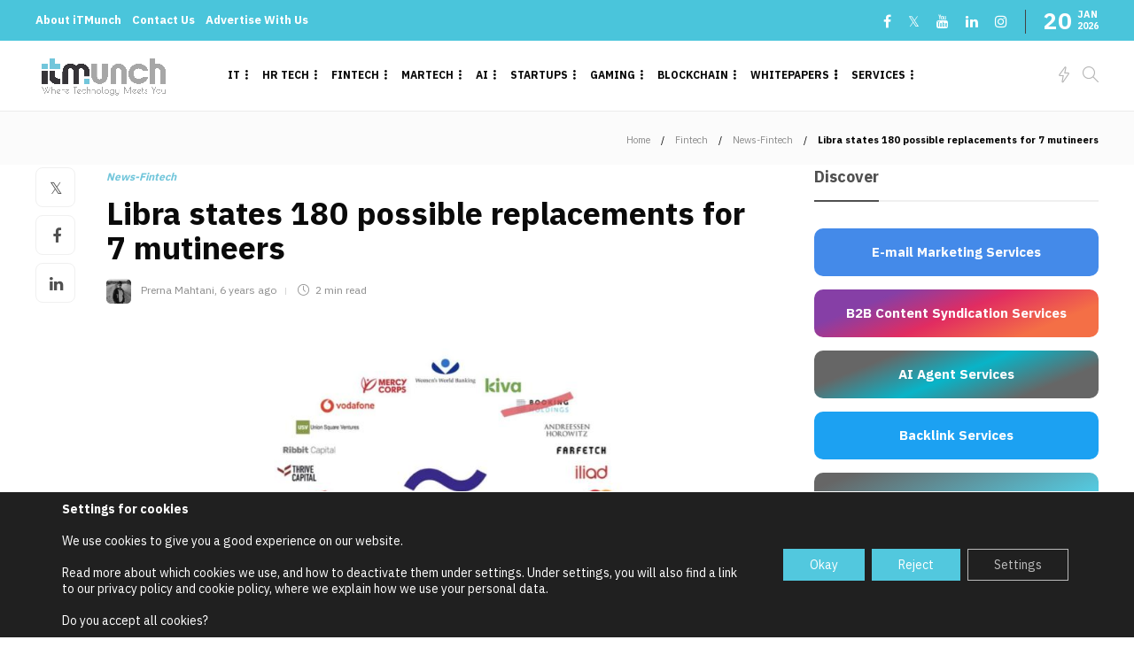

--- FILE ---
content_type: text/html; charset=utf-8
request_url: https://www.google.com/recaptcha/api2/anchor?ar=1&k=6Lerkw4qAAAAAN073uT1jksezMGwQDmtQCWDMvzl&co=aHR0cHM6Ly9pdG11bmNoLmNvbTo0NDM.&hl=en&v=PoyoqOPhxBO7pBk68S4YbpHZ&size=invisible&anchor-ms=20000&execute-ms=30000&cb=mz1ewl2bxxim
body_size: 48427
content:
<!DOCTYPE HTML><html dir="ltr" lang="en"><head><meta http-equiv="Content-Type" content="text/html; charset=UTF-8">
<meta http-equiv="X-UA-Compatible" content="IE=edge">
<title>reCAPTCHA</title>
<style type="text/css">
/* cyrillic-ext */
@font-face {
  font-family: 'Roboto';
  font-style: normal;
  font-weight: 400;
  font-stretch: 100%;
  src: url(//fonts.gstatic.com/s/roboto/v48/KFO7CnqEu92Fr1ME7kSn66aGLdTylUAMa3GUBHMdazTgWw.woff2) format('woff2');
  unicode-range: U+0460-052F, U+1C80-1C8A, U+20B4, U+2DE0-2DFF, U+A640-A69F, U+FE2E-FE2F;
}
/* cyrillic */
@font-face {
  font-family: 'Roboto';
  font-style: normal;
  font-weight: 400;
  font-stretch: 100%;
  src: url(//fonts.gstatic.com/s/roboto/v48/KFO7CnqEu92Fr1ME7kSn66aGLdTylUAMa3iUBHMdazTgWw.woff2) format('woff2');
  unicode-range: U+0301, U+0400-045F, U+0490-0491, U+04B0-04B1, U+2116;
}
/* greek-ext */
@font-face {
  font-family: 'Roboto';
  font-style: normal;
  font-weight: 400;
  font-stretch: 100%;
  src: url(//fonts.gstatic.com/s/roboto/v48/KFO7CnqEu92Fr1ME7kSn66aGLdTylUAMa3CUBHMdazTgWw.woff2) format('woff2');
  unicode-range: U+1F00-1FFF;
}
/* greek */
@font-face {
  font-family: 'Roboto';
  font-style: normal;
  font-weight: 400;
  font-stretch: 100%;
  src: url(//fonts.gstatic.com/s/roboto/v48/KFO7CnqEu92Fr1ME7kSn66aGLdTylUAMa3-UBHMdazTgWw.woff2) format('woff2');
  unicode-range: U+0370-0377, U+037A-037F, U+0384-038A, U+038C, U+038E-03A1, U+03A3-03FF;
}
/* math */
@font-face {
  font-family: 'Roboto';
  font-style: normal;
  font-weight: 400;
  font-stretch: 100%;
  src: url(//fonts.gstatic.com/s/roboto/v48/KFO7CnqEu92Fr1ME7kSn66aGLdTylUAMawCUBHMdazTgWw.woff2) format('woff2');
  unicode-range: U+0302-0303, U+0305, U+0307-0308, U+0310, U+0312, U+0315, U+031A, U+0326-0327, U+032C, U+032F-0330, U+0332-0333, U+0338, U+033A, U+0346, U+034D, U+0391-03A1, U+03A3-03A9, U+03B1-03C9, U+03D1, U+03D5-03D6, U+03F0-03F1, U+03F4-03F5, U+2016-2017, U+2034-2038, U+203C, U+2040, U+2043, U+2047, U+2050, U+2057, U+205F, U+2070-2071, U+2074-208E, U+2090-209C, U+20D0-20DC, U+20E1, U+20E5-20EF, U+2100-2112, U+2114-2115, U+2117-2121, U+2123-214F, U+2190, U+2192, U+2194-21AE, U+21B0-21E5, U+21F1-21F2, U+21F4-2211, U+2213-2214, U+2216-22FF, U+2308-230B, U+2310, U+2319, U+231C-2321, U+2336-237A, U+237C, U+2395, U+239B-23B7, U+23D0, U+23DC-23E1, U+2474-2475, U+25AF, U+25B3, U+25B7, U+25BD, U+25C1, U+25CA, U+25CC, U+25FB, U+266D-266F, U+27C0-27FF, U+2900-2AFF, U+2B0E-2B11, U+2B30-2B4C, U+2BFE, U+3030, U+FF5B, U+FF5D, U+1D400-1D7FF, U+1EE00-1EEFF;
}
/* symbols */
@font-face {
  font-family: 'Roboto';
  font-style: normal;
  font-weight: 400;
  font-stretch: 100%;
  src: url(//fonts.gstatic.com/s/roboto/v48/KFO7CnqEu92Fr1ME7kSn66aGLdTylUAMaxKUBHMdazTgWw.woff2) format('woff2');
  unicode-range: U+0001-000C, U+000E-001F, U+007F-009F, U+20DD-20E0, U+20E2-20E4, U+2150-218F, U+2190, U+2192, U+2194-2199, U+21AF, U+21E6-21F0, U+21F3, U+2218-2219, U+2299, U+22C4-22C6, U+2300-243F, U+2440-244A, U+2460-24FF, U+25A0-27BF, U+2800-28FF, U+2921-2922, U+2981, U+29BF, U+29EB, U+2B00-2BFF, U+4DC0-4DFF, U+FFF9-FFFB, U+10140-1018E, U+10190-1019C, U+101A0, U+101D0-101FD, U+102E0-102FB, U+10E60-10E7E, U+1D2C0-1D2D3, U+1D2E0-1D37F, U+1F000-1F0FF, U+1F100-1F1AD, U+1F1E6-1F1FF, U+1F30D-1F30F, U+1F315, U+1F31C, U+1F31E, U+1F320-1F32C, U+1F336, U+1F378, U+1F37D, U+1F382, U+1F393-1F39F, U+1F3A7-1F3A8, U+1F3AC-1F3AF, U+1F3C2, U+1F3C4-1F3C6, U+1F3CA-1F3CE, U+1F3D4-1F3E0, U+1F3ED, U+1F3F1-1F3F3, U+1F3F5-1F3F7, U+1F408, U+1F415, U+1F41F, U+1F426, U+1F43F, U+1F441-1F442, U+1F444, U+1F446-1F449, U+1F44C-1F44E, U+1F453, U+1F46A, U+1F47D, U+1F4A3, U+1F4B0, U+1F4B3, U+1F4B9, U+1F4BB, U+1F4BF, U+1F4C8-1F4CB, U+1F4D6, U+1F4DA, U+1F4DF, U+1F4E3-1F4E6, U+1F4EA-1F4ED, U+1F4F7, U+1F4F9-1F4FB, U+1F4FD-1F4FE, U+1F503, U+1F507-1F50B, U+1F50D, U+1F512-1F513, U+1F53E-1F54A, U+1F54F-1F5FA, U+1F610, U+1F650-1F67F, U+1F687, U+1F68D, U+1F691, U+1F694, U+1F698, U+1F6AD, U+1F6B2, U+1F6B9-1F6BA, U+1F6BC, U+1F6C6-1F6CF, U+1F6D3-1F6D7, U+1F6E0-1F6EA, U+1F6F0-1F6F3, U+1F6F7-1F6FC, U+1F700-1F7FF, U+1F800-1F80B, U+1F810-1F847, U+1F850-1F859, U+1F860-1F887, U+1F890-1F8AD, U+1F8B0-1F8BB, U+1F8C0-1F8C1, U+1F900-1F90B, U+1F93B, U+1F946, U+1F984, U+1F996, U+1F9E9, U+1FA00-1FA6F, U+1FA70-1FA7C, U+1FA80-1FA89, U+1FA8F-1FAC6, U+1FACE-1FADC, U+1FADF-1FAE9, U+1FAF0-1FAF8, U+1FB00-1FBFF;
}
/* vietnamese */
@font-face {
  font-family: 'Roboto';
  font-style: normal;
  font-weight: 400;
  font-stretch: 100%;
  src: url(//fonts.gstatic.com/s/roboto/v48/KFO7CnqEu92Fr1ME7kSn66aGLdTylUAMa3OUBHMdazTgWw.woff2) format('woff2');
  unicode-range: U+0102-0103, U+0110-0111, U+0128-0129, U+0168-0169, U+01A0-01A1, U+01AF-01B0, U+0300-0301, U+0303-0304, U+0308-0309, U+0323, U+0329, U+1EA0-1EF9, U+20AB;
}
/* latin-ext */
@font-face {
  font-family: 'Roboto';
  font-style: normal;
  font-weight: 400;
  font-stretch: 100%;
  src: url(//fonts.gstatic.com/s/roboto/v48/KFO7CnqEu92Fr1ME7kSn66aGLdTylUAMa3KUBHMdazTgWw.woff2) format('woff2');
  unicode-range: U+0100-02BA, U+02BD-02C5, U+02C7-02CC, U+02CE-02D7, U+02DD-02FF, U+0304, U+0308, U+0329, U+1D00-1DBF, U+1E00-1E9F, U+1EF2-1EFF, U+2020, U+20A0-20AB, U+20AD-20C0, U+2113, U+2C60-2C7F, U+A720-A7FF;
}
/* latin */
@font-face {
  font-family: 'Roboto';
  font-style: normal;
  font-weight: 400;
  font-stretch: 100%;
  src: url(//fonts.gstatic.com/s/roboto/v48/KFO7CnqEu92Fr1ME7kSn66aGLdTylUAMa3yUBHMdazQ.woff2) format('woff2');
  unicode-range: U+0000-00FF, U+0131, U+0152-0153, U+02BB-02BC, U+02C6, U+02DA, U+02DC, U+0304, U+0308, U+0329, U+2000-206F, U+20AC, U+2122, U+2191, U+2193, U+2212, U+2215, U+FEFF, U+FFFD;
}
/* cyrillic-ext */
@font-face {
  font-family: 'Roboto';
  font-style: normal;
  font-weight: 500;
  font-stretch: 100%;
  src: url(//fonts.gstatic.com/s/roboto/v48/KFO7CnqEu92Fr1ME7kSn66aGLdTylUAMa3GUBHMdazTgWw.woff2) format('woff2');
  unicode-range: U+0460-052F, U+1C80-1C8A, U+20B4, U+2DE0-2DFF, U+A640-A69F, U+FE2E-FE2F;
}
/* cyrillic */
@font-face {
  font-family: 'Roboto';
  font-style: normal;
  font-weight: 500;
  font-stretch: 100%;
  src: url(//fonts.gstatic.com/s/roboto/v48/KFO7CnqEu92Fr1ME7kSn66aGLdTylUAMa3iUBHMdazTgWw.woff2) format('woff2');
  unicode-range: U+0301, U+0400-045F, U+0490-0491, U+04B0-04B1, U+2116;
}
/* greek-ext */
@font-face {
  font-family: 'Roboto';
  font-style: normal;
  font-weight: 500;
  font-stretch: 100%;
  src: url(//fonts.gstatic.com/s/roboto/v48/KFO7CnqEu92Fr1ME7kSn66aGLdTylUAMa3CUBHMdazTgWw.woff2) format('woff2');
  unicode-range: U+1F00-1FFF;
}
/* greek */
@font-face {
  font-family: 'Roboto';
  font-style: normal;
  font-weight: 500;
  font-stretch: 100%;
  src: url(//fonts.gstatic.com/s/roboto/v48/KFO7CnqEu92Fr1ME7kSn66aGLdTylUAMa3-UBHMdazTgWw.woff2) format('woff2');
  unicode-range: U+0370-0377, U+037A-037F, U+0384-038A, U+038C, U+038E-03A1, U+03A3-03FF;
}
/* math */
@font-face {
  font-family: 'Roboto';
  font-style: normal;
  font-weight: 500;
  font-stretch: 100%;
  src: url(//fonts.gstatic.com/s/roboto/v48/KFO7CnqEu92Fr1ME7kSn66aGLdTylUAMawCUBHMdazTgWw.woff2) format('woff2');
  unicode-range: U+0302-0303, U+0305, U+0307-0308, U+0310, U+0312, U+0315, U+031A, U+0326-0327, U+032C, U+032F-0330, U+0332-0333, U+0338, U+033A, U+0346, U+034D, U+0391-03A1, U+03A3-03A9, U+03B1-03C9, U+03D1, U+03D5-03D6, U+03F0-03F1, U+03F4-03F5, U+2016-2017, U+2034-2038, U+203C, U+2040, U+2043, U+2047, U+2050, U+2057, U+205F, U+2070-2071, U+2074-208E, U+2090-209C, U+20D0-20DC, U+20E1, U+20E5-20EF, U+2100-2112, U+2114-2115, U+2117-2121, U+2123-214F, U+2190, U+2192, U+2194-21AE, U+21B0-21E5, U+21F1-21F2, U+21F4-2211, U+2213-2214, U+2216-22FF, U+2308-230B, U+2310, U+2319, U+231C-2321, U+2336-237A, U+237C, U+2395, U+239B-23B7, U+23D0, U+23DC-23E1, U+2474-2475, U+25AF, U+25B3, U+25B7, U+25BD, U+25C1, U+25CA, U+25CC, U+25FB, U+266D-266F, U+27C0-27FF, U+2900-2AFF, U+2B0E-2B11, U+2B30-2B4C, U+2BFE, U+3030, U+FF5B, U+FF5D, U+1D400-1D7FF, U+1EE00-1EEFF;
}
/* symbols */
@font-face {
  font-family: 'Roboto';
  font-style: normal;
  font-weight: 500;
  font-stretch: 100%;
  src: url(//fonts.gstatic.com/s/roboto/v48/KFO7CnqEu92Fr1ME7kSn66aGLdTylUAMaxKUBHMdazTgWw.woff2) format('woff2');
  unicode-range: U+0001-000C, U+000E-001F, U+007F-009F, U+20DD-20E0, U+20E2-20E4, U+2150-218F, U+2190, U+2192, U+2194-2199, U+21AF, U+21E6-21F0, U+21F3, U+2218-2219, U+2299, U+22C4-22C6, U+2300-243F, U+2440-244A, U+2460-24FF, U+25A0-27BF, U+2800-28FF, U+2921-2922, U+2981, U+29BF, U+29EB, U+2B00-2BFF, U+4DC0-4DFF, U+FFF9-FFFB, U+10140-1018E, U+10190-1019C, U+101A0, U+101D0-101FD, U+102E0-102FB, U+10E60-10E7E, U+1D2C0-1D2D3, U+1D2E0-1D37F, U+1F000-1F0FF, U+1F100-1F1AD, U+1F1E6-1F1FF, U+1F30D-1F30F, U+1F315, U+1F31C, U+1F31E, U+1F320-1F32C, U+1F336, U+1F378, U+1F37D, U+1F382, U+1F393-1F39F, U+1F3A7-1F3A8, U+1F3AC-1F3AF, U+1F3C2, U+1F3C4-1F3C6, U+1F3CA-1F3CE, U+1F3D4-1F3E0, U+1F3ED, U+1F3F1-1F3F3, U+1F3F5-1F3F7, U+1F408, U+1F415, U+1F41F, U+1F426, U+1F43F, U+1F441-1F442, U+1F444, U+1F446-1F449, U+1F44C-1F44E, U+1F453, U+1F46A, U+1F47D, U+1F4A3, U+1F4B0, U+1F4B3, U+1F4B9, U+1F4BB, U+1F4BF, U+1F4C8-1F4CB, U+1F4D6, U+1F4DA, U+1F4DF, U+1F4E3-1F4E6, U+1F4EA-1F4ED, U+1F4F7, U+1F4F9-1F4FB, U+1F4FD-1F4FE, U+1F503, U+1F507-1F50B, U+1F50D, U+1F512-1F513, U+1F53E-1F54A, U+1F54F-1F5FA, U+1F610, U+1F650-1F67F, U+1F687, U+1F68D, U+1F691, U+1F694, U+1F698, U+1F6AD, U+1F6B2, U+1F6B9-1F6BA, U+1F6BC, U+1F6C6-1F6CF, U+1F6D3-1F6D7, U+1F6E0-1F6EA, U+1F6F0-1F6F3, U+1F6F7-1F6FC, U+1F700-1F7FF, U+1F800-1F80B, U+1F810-1F847, U+1F850-1F859, U+1F860-1F887, U+1F890-1F8AD, U+1F8B0-1F8BB, U+1F8C0-1F8C1, U+1F900-1F90B, U+1F93B, U+1F946, U+1F984, U+1F996, U+1F9E9, U+1FA00-1FA6F, U+1FA70-1FA7C, U+1FA80-1FA89, U+1FA8F-1FAC6, U+1FACE-1FADC, U+1FADF-1FAE9, U+1FAF0-1FAF8, U+1FB00-1FBFF;
}
/* vietnamese */
@font-face {
  font-family: 'Roboto';
  font-style: normal;
  font-weight: 500;
  font-stretch: 100%;
  src: url(//fonts.gstatic.com/s/roboto/v48/KFO7CnqEu92Fr1ME7kSn66aGLdTylUAMa3OUBHMdazTgWw.woff2) format('woff2');
  unicode-range: U+0102-0103, U+0110-0111, U+0128-0129, U+0168-0169, U+01A0-01A1, U+01AF-01B0, U+0300-0301, U+0303-0304, U+0308-0309, U+0323, U+0329, U+1EA0-1EF9, U+20AB;
}
/* latin-ext */
@font-face {
  font-family: 'Roboto';
  font-style: normal;
  font-weight: 500;
  font-stretch: 100%;
  src: url(//fonts.gstatic.com/s/roboto/v48/KFO7CnqEu92Fr1ME7kSn66aGLdTylUAMa3KUBHMdazTgWw.woff2) format('woff2');
  unicode-range: U+0100-02BA, U+02BD-02C5, U+02C7-02CC, U+02CE-02D7, U+02DD-02FF, U+0304, U+0308, U+0329, U+1D00-1DBF, U+1E00-1E9F, U+1EF2-1EFF, U+2020, U+20A0-20AB, U+20AD-20C0, U+2113, U+2C60-2C7F, U+A720-A7FF;
}
/* latin */
@font-face {
  font-family: 'Roboto';
  font-style: normal;
  font-weight: 500;
  font-stretch: 100%;
  src: url(//fonts.gstatic.com/s/roboto/v48/KFO7CnqEu92Fr1ME7kSn66aGLdTylUAMa3yUBHMdazQ.woff2) format('woff2');
  unicode-range: U+0000-00FF, U+0131, U+0152-0153, U+02BB-02BC, U+02C6, U+02DA, U+02DC, U+0304, U+0308, U+0329, U+2000-206F, U+20AC, U+2122, U+2191, U+2193, U+2212, U+2215, U+FEFF, U+FFFD;
}
/* cyrillic-ext */
@font-face {
  font-family: 'Roboto';
  font-style: normal;
  font-weight: 900;
  font-stretch: 100%;
  src: url(//fonts.gstatic.com/s/roboto/v48/KFO7CnqEu92Fr1ME7kSn66aGLdTylUAMa3GUBHMdazTgWw.woff2) format('woff2');
  unicode-range: U+0460-052F, U+1C80-1C8A, U+20B4, U+2DE0-2DFF, U+A640-A69F, U+FE2E-FE2F;
}
/* cyrillic */
@font-face {
  font-family: 'Roboto';
  font-style: normal;
  font-weight: 900;
  font-stretch: 100%;
  src: url(//fonts.gstatic.com/s/roboto/v48/KFO7CnqEu92Fr1ME7kSn66aGLdTylUAMa3iUBHMdazTgWw.woff2) format('woff2');
  unicode-range: U+0301, U+0400-045F, U+0490-0491, U+04B0-04B1, U+2116;
}
/* greek-ext */
@font-face {
  font-family: 'Roboto';
  font-style: normal;
  font-weight: 900;
  font-stretch: 100%;
  src: url(//fonts.gstatic.com/s/roboto/v48/KFO7CnqEu92Fr1ME7kSn66aGLdTylUAMa3CUBHMdazTgWw.woff2) format('woff2');
  unicode-range: U+1F00-1FFF;
}
/* greek */
@font-face {
  font-family: 'Roboto';
  font-style: normal;
  font-weight: 900;
  font-stretch: 100%;
  src: url(//fonts.gstatic.com/s/roboto/v48/KFO7CnqEu92Fr1ME7kSn66aGLdTylUAMa3-UBHMdazTgWw.woff2) format('woff2');
  unicode-range: U+0370-0377, U+037A-037F, U+0384-038A, U+038C, U+038E-03A1, U+03A3-03FF;
}
/* math */
@font-face {
  font-family: 'Roboto';
  font-style: normal;
  font-weight: 900;
  font-stretch: 100%;
  src: url(//fonts.gstatic.com/s/roboto/v48/KFO7CnqEu92Fr1ME7kSn66aGLdTylUAMawCUBHMdazTgWw.woff2) format('woff2');
  unicode-range: U+0302-0303, U+0305, U+0307-0308, U+0310, U+0312, U+0315, U+031A, U+0326-0327, U+032C, U+032F-0330, U+0332-0333, U+0338, U+033A, U+0346, U+034D, U+0391-03A1, U+03A3-03A9, U+03B1-03C9, U+03D1, U+03D5-03D6, U+03F0-03F1, U+03F4-03F5, U+2016-2017, U+2034-2038, U+203C, U+2040, U+2043, U+2047, U+2050, U+2057, U+205F, U+2070-2071, U+2074-208E, U+2090-209C, U+20D0-20DC, U+20E1, U+20E5-20EF, U+2100-2112, U+2114-2115, U+2117-2121, U+2123-214F, U+2190, U+2192, U+2194-21AE, U+21B0-21E5, U+21F1-21F2, U+21F4-2211, U+2213-2214, U+2216-22FF, U+2308-230B, U+2310, U+2319, U+231C-2321, U+2336-237A, U+237C, U+2395, U+239B-23B7, U+23D0, U+23DC-23E1, U+2474-2475, U+25AF, U+25B3, U+25B7, U+25BD, U+25C1, U+25CA, U+25CC, U+25FB, U+266D-266F, U+27C0-27FF, U+2900-2AFF, U+2B0E-2B11, U+2B30-2B4C, U+2BFE, U+3030, U+FF5B, U+FF5D, U+1D400-1D7FF, U+1EE00-1EEFF;
}
/* symbols */
@font-face {
  font-family: 'Roboto';
  font-style: normal;
  font-weight: 900;
  font-stretch: 100%;
  src: url(//fonts.gstatic.com/s/roboto/v48/KFO7CnqEu92Fr1ME7kSn66aGLdTylUAMaxKUBHMdazTgWw.woff2) format('woff2');
  unicode-range: U+0001-000C, U+000E-001F, U+007F-009F, U+20DD-20E0, U+20E2-20E4, U+2150-218F, U+2190, U+2192, U+2194-2199, U+21AF, U+21E6-21F0, U+21F3, U+2218-2219, U+2299, U+22C4-22C6, U+2300-243F, U+2440-244A, U+2460-24FF, U+25A0-27BF, U+2800-28FF, U+2921-2922, U+2981, U+29BF, U+29EB, U+2B00-2BFF, U+4DC0-4DFF, U+FFF9-FFFB, U+10140-1018E, U+10190-1019C, U+101A0, U+101D0-101FD, U+102E0-102FB, U+10E60-10E7E, U+1D2C0-1D2D3, U+1D2E0-1D37F, U+1F000-1F0FF, U+1F100-1F1AD, U+1F1E6-1F1FF, U+1F30D-1F30F, U+1F315, U+1F31C, U+1F31E, U+1F320-1F32C, U+1F336, U+1F378, U+1F37D, U+1F382, U+1F393-1F39F, U+1F3A7-1F3A8, U+1F3AC-1F3AF, U+1F3C2, U+1F3C4-1F3C6, U+1F3CA-1F3CE, U+1F3D4-1F3E0, U+1F3ED, U+1F3F1-1F3F3, U+1F3F5-1F3F7, U+1F408, U+1F415, U+1F41F, U+1F426, U+1F43F, U+1F441-1F442, U+1F444, U+1F446-1F449, U+1F44C-1F44E, U+1F453, U+1F46A, U+1F47D, U+1F4A3, U+1F4B0, U+1F4B3, U+1F4B9, U+1F4BB, U+1F4BF, U+1F4C8-1F4CB, U+1F4D6, U+1F4DA, U+1F4DF, U+1F4E3-1F4E6, U+1F4EA-1F4ED, U+1F4F7, U+1F4F9-1F4FB, U+1F4FD-1F4FE, U+1F503, U+1F507-1F50B, U+1F50D, U+1F512-1F513, U+1F53E-1F54A, U+1F54F-1F5FA, U+1F610, U+1F650-1F67F, U+1F687, U+1F68D, U+1F691, U+1F694, U+1F698, U+1F6AD, U+1F6B2, U+1F6B9-1F6BA, U+1F6BC, U+1F6C6-1F6CF, U+1F6D3-1F6D7, U+1F6E0-1F6EA, U+1F6F0-1F6F3, U+1F6F7-1F6FC, U+1F700-1F7FF, U+1F800-1F80B, U+1F810-1F847, U+1F850-1F859, U+1F860-1F887, U+1F890-1F8AD, U+1F8B0-1F8BB, U+1F8C0-1F8C1, U+1F900-1F90B, U+1F93B, U+1F946, U+1F984, U+1F996, U+1F9E9, U+1FA00-1FA6F, U+1FA70-1FA7C, U+1FA80-1FA89, U+1FA8F-1FAC6, U+1FACE-1FADC, U+1FADF-1FAE9, U+1FAF0-1FAF8, U+1FB00-1FBFF;
}
/* vietnamese */
@font-face {
  font-family: 'Roboto';
  font-style: normal;
  font-weight: 900;
  font-stretch: 100%;
  src: url(//fonts.gstatic.com/s/roboto/v48/KFO7CnqEu92Fr1ME7kSn66aGLdTylUAMa3OUBHMdazTgWw.woff2) format('woff2');
  unicode-range: U+0102-0103, U+0110-0111, U+0128-0129, U+0168-0169, U+01A0-01A1, U+01AF-01B0, U+0300-0301, U+0303-0304, U+0308-0309, U+0323, U+0329, U+1EA0-1EF9, U+20AB;
}
/* latin-ext */
@font-face {
  font-family: 'Roboto';
  font-style: normal;
  font-weight: 900;
  font-stretch: 100%;
  src: url(//fonts.gstatic.com/s/roboto/v48/KFO7CnqEu92Fr1ME7kSn66aGLdTylUAMa3KUBHMdazTgWw.woff2) format('woff2');
  unicode-range: U+0100-02BA, U+02BD-02C5, U+02C7-02CC, U+02CE-02D7, U+02DD-02FF, U+0304, U+0308, U+0329, U+1D00-1DBF, U+1E00-1E9F, U+1EF2-1EFF, U+2020, U+20A0-20AB, U+20AD-20C0, U+2113, U+2C60-2C7F, U+A720-A7FF;
}
/* latin */
@font-face {
  font-family: 'Roboto';
  font-style: normal;
  font-weight: 900;
  font-stretch: 100%;
  src: url(//fonts.gstatic.com/s/roboto/v48/KFO7CnqEu92Fr1ME7kSn66aGLdTylUAMa3yUBHMdazQ.woff2) format('woff2');
  unicode-range: U+0000-00FF, U+0131, U+0152-0153, U+02BB-02BC, U+02C6, U+02DA, U+02DC, U+0304, U+0308, U+0329, U+2000-206F, U+20AC, U+2122, U+2191, U+2193, U+2212, U+2215, U+FEFF, U+FFFD;
}

</style>
<link rel="stylesheet" type="text/css" href="https://www.gstatic.com/recaptcha/releases/PoyoqOPhxBO7pBk68S4YbpHZ/styles__ltr.css">
<script nonce="MkA0Lc-mR64oZ2AFC1f4MQ" type="text/javascript">window['__recaptcha_api'] = 'https://www.google.com/recaptcha/api2/';</script>
<script type="text/javascript" src="https://www.gstatic.com/recaptcha/releases/PoyoqOPhxBO7pBk68S4YbpHZ/recaptcha__en.js" nonce="MkA0Lc-mR64oZ2AFC1f4MQ">
      
    </script></head>
<body><div id="rc-anchor-alert" class="rc-anchor-alert"></div>
<input type="hidden" id="recaptcha-token" value="[base64]">
<script type="text/javascript" nonce="MkA0Lc-mR64oZ2AFC1f4MQ">
      recaptcha.anchor.Main.init("[\x22ainput\x22,[\x22bgdata\x22,\x22\x22,\[base64]/[base64]/bmV3IFpbdF0obVswXSk6Sz09Mj9uZXcgWlt0XShtWzBdLG1bMV0pOks9PTM/bmV3IFpbdF0obVswXSxtWzFdLG1bMl0pOks9PTQ/[base64]/[base64]/[base64]/[base64]/[base64]/[base64]/[base64]/[base64]/[base64]/[base64]/[base64]/[base64]/[base64]/[base64]\\u003d\\u003d\x22,\[base64]\\u003d\x22,\x22w6IsCG0dOSx0wpbCojQRbH7CsXUvOsKVWA8WOUhYVQ91CMOpw4bCqcKMw6tsw7EMV8KmNcOuwp9BwrHDu8OOLgwOAjnDjcOJw5JKZcOnwp/CmEZgw4TDpxHChcKpFsKFw5NOHkMNKDtNwqpCZALDtsKnOcOmVcKodsKkwrjDr8OYeGdDChHCgMOcUX/CpFXDnwATw4JbCMObwotHw4rCklRxw7HDg8KAwrZUDMKUwpnCk2nDrMK9w7ZCPDQFwoTCscO6wrPCjSg3WWwEKWPClsKmwrHCqMOFwo1Kw7IXw67ChMOJw5l8d0/Ci0/[base64]/CqyrCkMKUJ1DDg8K4KcKKEX/DtsOIKCUhw43DnsKrHsOCMnvCgj/[base64]/Ciml1w5h6wqLChidgwoPCsDDDn0E7WTzDpQnDjzZEw7IxbcKRM8KSLWDDssOXwpHCuMKSwrnDgcOrLcKrasOiwoN+wp3DtcKiwpITwpzDvMKJBkHCgQk/woLDqxDCv0vCsMK0wrMUwqrComTCty9YJcOSw53ChsOeJwDCjsOXwpkQw4jChjfCh8OEfMOCwrrDgsKswqUVAsOEAMOWw6fDqgHCuMOiwq/Ck17DgTgyb8O4ScKdY8Khw5gywpXDoicCPMO2w4nCqFc+G8OqwrDDu8OQAcKnw53DlsOJw51pakhWwooHM8Knw5rDsiIKwqvDnnXCswLDtsKFw6kPZ8KJwrVSJjR/w53DpEpKTWUgZ8KXUcOuThTChkvCkmsrPjEUw7jCrngJI8K+H8O1ZCvDn05TFcK9w7Msd8OlwqVyZcKxwrTCg1sNQl9UDDsNOMKCw7TDrsKLfMKsw5lzw7vCvDTCvThNw5/CumrCjsKWwo0NwrHDmmrCplJvwpkUw7TDvBMtwoQrw4LCvUvCvQ9/MW5+Yzh5wqjDlcKMBcKDRxMwTcO4wofCvsOmw4zCkMO2wqQUCXzDpy4Bw7MmZcKcwrPDqXbDjcKBw7cAw7fCh8KBeRzCk8K5w4rDqGUNDEfCocONwp4kI01MVsOiw7rCisKSGFoLwp3CmsOLw4PChsKNwqo/OsOFZMKhw79Mw5nDqE5aZwE2OMOLSlvCgcKLSkJZw4XCqcKtw6x9HhnCiQjCo8OWJcO+cwzCpyF2w7AYJ2HDosO/dsKoN1xWd8KbPEFqwrANw4DCg8OdZjrCn1h/wrjDssOTwrUvwqbDs8Oow77DiGPCpGdGwpzCl8OOwrRILE9dw5NWwpcjw7fCsF1ad1fCkB/[base64]/[base64]/DvMOTw6ccV2rDmcKawrxBZsOJw5jCrF/CjFd7wqNyw6Etw7DDlmBNw53Cr1PDm8OhGHEyITc/[base64]/DmsKTw4Z5w5USQsKpw74uwqnCs8ONw68RNXNYWzjDicKJKz/CssKOw6TCosK0w7ATDsOHW0pwSErDtcKEwr1ZI13ClcKawrJyTTFDwrUfOkrDnQ/CgnQzw6/DiFbCk8KjM8Khw5Uew6sCdC8tewdBwq/DrhlHw43CqCLCug9daR7CscOPMmLCusOnYsO9wrYgwqvCtEFYwrQqw5pJw7nChcO5e03CmMKJw4nDtg3DqMOJw6XDhsKDTsKvw5LDjgIbH8Omw7ZRNEgOwprDhRXDoykUV3DCqCnDoWoaF8KYUAMsw44Mw71/w5rCpDvCjFHCnsOsTStXLcKtBDTCsUslHn8IwoDDkMOUITRed8KkHMK2w6YZwrXDuMOIw7AWNjAWO2RQFcOPY8K8W8OaHybDkEfClEvCsERwFT08w6x1GXrDmm4SLsKQwrYLccKnw4Bjwp1Rw7PCtcKSwpfDjRXDqUPCiDVqw458wpDDi8OVw7/CmhQswqXDvG7CusOYw4I4w6TCkU/Ct1RoUWIYGTjCh8KnwpZfwrzDhC7DpMOEw4Q0w7XDlcKfHcK7J8OdC37CkTE5w6rCrsOkwo3DrsOeJ8OfGw8cw7B9NVfCk8OtwqxqwpzDhm7DunLCjsOPSMO4w58Pw7dgWVXCi3jDhBB6Rx3CqCLDs8KWARLDsV1+w7TCscOmw5bCs1NHw45BU0/CrAxZw6DCkMOPEsOPczggBEXCsTrCi8Okwo3Do8OCwr/DmcOpwqlUw6jCssO+ewQCw4ISwrfDvX7ClcOHw4BzG8K2w7ceVsKHw7l4wrM7OHHCvsKXPsOKCsKBwpfCq8KNw6djfGA4w5rDoH53Q3vCh8OaZRFtwqfDmsK/wrVEFcOoN1BYHMKfIMO7wqbCjcKBH8KLwp7DocKfSsKUBMOAagFqw5ocQi4/TsKRBFpHLTLCpcKawqcre0QoIMKgw53DnAs/LkNAXMKfwoLCsMOGwo3Di8K3OcO9w43Dp8KeV3rCtsOBw4/Cs8KTwqZaU8OHwrbCgELCpR/CqcOAw53DtS3DsX4QDVkIw402NcOwCsK3w4dNw4oewpvDt8KDw44Dw6zDkEIiwrA/HMKvBxfCiCIew4Bhwqx5a0XDoxYawqQTKsOgw5cEUMO9wo8Qwq9JYcOfA3ADesK9MMKnJ00Mw4IiOnPDmsKMA8Ouw53CvTHDkWPCiMOcworDh0ZeScOlw4nCosOSbMOWwp1Lwo/DqsKKfMK5bsOqw4TDmMOdOGgfwoYqB8KAAsK0w5XDrMK/UBp/[base64]/ClMOXwpx7wrBMw5ZVw57DnsKEdMOoVsKqwrRgVxFaScOeanE6wo9VBGgtwpoXwrBIdB5aLSJKwqfDnhXDgHrDj8ONwrQyw6XCgALDosONEX/DnWZqwqDDpB1Aby7Dpyphw57DlGU6wofCg8O5w6XDvSHCkW/[base64]/w7EFwqjCq8K7wpPDpSbDnMO+ZRPDrn/[base64]/wp/[base64]/DnX7DosOCdcK6KMOcwpQ9I2UPwohswqrCncO9woxYw5lzN2wgPhzCqsKpa8KCw7nClMKRw5R/wp4jUMK+Mn/CjcKbw4DCmMODwq8QEcKcWBXCvcKqwpvCu2VwI8ODESvDsWDCuMOyPH0Hw5ZaFcORwrzCrkZdU15qwqPCkCTDtcKBw6rDpDLCvcOsdzPCrmprw61aw6PDiFbDisOxw5/CgMK4Wx96M8O2eEscw7TDjMOyYyEJw6IywpfCoMKdR1stQcOqwoMEOMKjbyMzw6jClsODwoJDVsOjf8K9wqouw78lRMOnw6Ifw5/DhcO6OFbDrcK4w4A6w5N4w5HCgcKWEn19A8OdO8KhPl/[base64]/DuMKAYmB2wqpBwpEiRMK6w7HCrcKrcFPCtsOGw5Icw7kBwqpYdUzCssOaw71EworDsT3CjwXCk8OJAMKnSRpCUWhzw7DCrU02wp7DusOVw5nCtGcPFRTDoMO5KsKgwoBsY3cJdcKyaMOlLCc8alfDvMOmNEFOwo4Cwp8MA8Krw7TDksO9M8Oyw5RRQ8O+wr/DvnzCr0k8CAlydMOrw70bwoEqb0lNw7bDi0nDjcKlEsKfRybCm8KIw4wmw6sUfcOoBWnDiBjCkMO0wol0ZsO9dXUow5nCq8O4w7V+w7DCrcKECsO1NDt/wohxD3VdwrZdwrbClwnDtwPCh8OYwoHDj8KeehDCncKeFksaw6jDoBoPwrkzbg1fw4XCgcOTwrfDo8KlIMODwrbCn8OSA8OHW8OwQsOIwp4EFsOuEMKuUsOABTrDrkXCl0/Do8OOAzLDvMKkXl/DrMKmTsKMVsK5O8O7woXDpybDpcOuwrkxEcKjf8OmGFkpd8Olw5HCvcKPw70cwovDvAXCmcObEHDDhMK2U0Z/woXDvcKuw7kCwqTCv23Dn8OQw4Ebwr7Ct8KubMK8w51kI2MyCHLCncK4G8KQwqvDpHbDnsK6wqrCjMK3wqrDpXU9LBTCiw3CoF03AxZnwo83TMKNTgoJw53ChgbDrA/Ci8KhHcK7wrw6VMOYwo3CoVbDviQcw5PCpMK/dlEuwpzCtBtBd8KyV2nDgcOhYcOrwoUJwpE8woUXw6LDnj3Ch8KYw44Nw7jCtMKZw7F6eznCmAXCv8OpwoVUw7vCi2PCmcKLwqzCnXl5WMKTwo0nw48Uw7E0Tl3DuWxycj/Ch8OawpXCpWtowq0HwpAIw7rCosOfXsONPlvDtsKtw6rDtcKqHcKoUS/[base64]/Dg8ODwofDhsKTUDN1w55hFwZ1DQHDpwJtXm5swq3DgEA+dn1KbMOhwrvDvcKtw7zDpGZTBSTCgsK8eMKeF8Olw4rCoB80wqUeeHfDg1wiwq/[base64]/Dp8OBwpoFacK9SsK7Rworwq7DhRvCscK2YgZKaBMVYz7CoQ4/[base64]/DiMOVDyxnbQwbw7gXfMKfwrnDnzs0wqPDuDZWJTbCgcK7wrfDvsOTwolIwpzCnQJ5wr3CicOFOMKvwrwTwrbChA/DicOJAAlENMKtwpEyZmwzw44vf24jCMOGJcO6w57CmcOFBxIxHzcrYMK+w6BGwqBIHxnCvwwiw63DjU4rw7c6w5/CmUE4SEHChcOQw65vHcOQwprDv1jDisKowrXDh8OxZMOTw7PCsGAswrhYdsKsw6XDo8OjFHoOw6/DtXjCv8OVKBLDmMO9w7XCl8OGw63Dk0XCmMKSw4PDnGQuRBcUSxI1O8KuOE0uWiJ+JiTCvSrChG4pw5LDuSMREsOaw4Q/wpDCp0LDgyXCo8KBwqh+JmMpF8OQdAvDncKPICnDtcOjw712wroBHMO9w7RnWMOXbDRdTsOQw5/DlCxow7nCqwbDvGDDrnTCn8O7wp8gwonCpF7Du3dPw5Uuw5/DvcOswqMmUHjDrsKJdD0vbXxOwrBvYy/[base64]/DrgDDs8OQw6jCvTLCiX/Dk8OkYsKQVcKowohjw7ApLMOVwokvVcOrw6wkw7rCtSfCpnUqaF/DgX8JPMKawq/Ci8OVbV3CoHZwwo4bw740wobCtzsGTXnDvcORw5EzwpzCpsOyw6k+cAtCwr/DuMOjwrDDr8Kxwo4qbcOWw7nDsMKrTcOVD8OqGBxdCcOaw4rCoQgBwrrCon0zw5JPw6HDlDdoT8KLH8KIa8OZZ8KRw7UFD8OkKATDncOXZcKRw7kCLUPDp8Kaw4vDnz7Cq1gnb3lQBnUywrfDgU7CszzDtsOlM0jDqB/[base64]/[base64]/DoMORw5rCrFIRRMO7wrBIwqQhw7XDqUsfE8Ozwo80HMOowokYW01uw7/DgMKKOcK+wqHDsMKiCMKgGzjDl8O0wohuwpLDpMKCwo7DksK7WcOvMAN7w746ZMKSSsOPdwskwoQxPy/DnmY3CX4Lw5zCkcK7wrZzwp7DisOgfDTCpiDCrsKmLMOww6DDgETDlMK5MMKTRcOeZXojw6Z/RcKeFcOsMcKwwqrDvSXDosKSw4wvfsOoHWTCoVoKwqROUMO1EntNbsKPw7dGFkTDunDDr1PCtwnCsmRcwrAzw4zDnzjDlAMJwolYw5/CqhnDkcKlUkPCrHXCisKdwpjDjsKTVUfDjsKmw4UNwqDDoMKrw73DuSFGFWgFw7Niw6A1ES/[base64]/Cq2bDkMKEwp9+F8KmOMKTw5Ftw5jDhy3DsMOCw4vDs8O0MMK3ZMOdBWk/wpPCpBvCv0zDlFh4wp57w7bCv8KSw6l6ScOKb8Ovw5HCvcKNYMKMw6fCp33CpgLChC/CnWZLw7NlYcKgwqptFm8KwrvDu1ZEeCPDnQzCncOoSW1aw5fDqAvDmXQrw6FgworCtcO+wrB7csKlJsOCbsO9wrt0wqzDgR0TesKJGcKgwonCi8Krwo3Dv8KGcMKxw6nCjMOOw47CoMKIw4Iewq9YbSIqG8KAw5zDicOdPVRGMFADw54BNSfCu8O/bcKHw5TDgsKzwrrDnsO8AMKUIx7DlcOVKMO0RSbDosKJwopjwpHDqsOXw6nCnwvCimrDosKWRz/DkWXDiFJiwrbCvMOpw4E9wr7CisORMsK8wqHCt8K3wrBvfMKUw4PDmhHDqUjDrXjDgzfDv8OzdcKXwpjDnsOrwqTDgsODw6HDjGrCgcOkZ8OJfDbCmMOwM8Ksw7QHRW9UDsOYf8OgdEgpKV/[base64]/CgBPDu2gPA0ELwrDDqF7ChUBCS8OwwromGA3DqhgSeMKsw4fDkVJJwo/[base64]/[base64]/CnSU2f0ckbsKcQMOUwpDDiQNkQXPCuMK8E8OFGm5SDxhrw7nDjm8FLylbw4DDhsOqw6F5wp7DomRHTSgfw5PDhHZFwqfDnsKTw5ksw5NzcyXCqsKVKcO2w6Z/FsKWw6gLaQHCu8KKdMO7XMOFRTvCpXHCqDjDp0bCkMKEBMOlNMOMDljCpjHDpg3Dh8OfwpTCoMKGw4MQUcOQwq5HNl/DmFbCnzvCsVjDtFU7c1XDrMOLw4/DpMOMwpzCmGRWV0jCjVNResKSw53CrcKCwqzCoz/DkToddBITNV1JXVvDrh7CksKbwr7CisKgFMO2w6zDocOXVTzDiHLDpVvDv8OzfcOmwqTDpcOtw67Dg8KzJR5Owqh4wqTDnXFXwpzCtcOzw6Mmw6Rswr/CmcKFPQXCqUnDo8O3wrEvw7M0R8KGw4fCsxXDtMOQw5jDgMOSQDbDi8OLw6DDoCHChcKYcE7Dk0A/w4nDucO9wrlgQcOwwrXCsztgw7FWw5XCocOpUsOaDjLCh8O+QlrDgiQMw5nCmEcTwrhRw5UITm/DmUtkw41Tw7UIwot5wrtFwoxjBXzCjVXCqcKvw63Cg8K4w68ow6x0wqRywrjCusOiADc2w6A8wpomwq/CjATDhsKxd8KZNk/Ck2lPesOCXw12f8KFwr/[base64]/[base64]/CnMONwofCkMOmwpHCrcO1wqjCs8KuQH0hOcOSw6ZKwoZ5QUPClCHCncKgwo/Cm8ORDMKnw4DDnsOjOREtVTB1ScKBUcKdw6jDizjDlxkrwrXDlsKSw5bDg3/DiF/[base64]/Du8O/L27CkcKMA8OGw7IGUwPDglMOw4rDs2lVw6NBwpN0wpnDqcKnwovCuyIUwq7Dk3gRRMKMfxUYZcOvHFhlwoI9w782NRDDunLCo8OVw7Jbw5/[base64]/wp7DssOtwrMIwpxZU2YoM33CoVjDknLDvGTCk8OHL8Kiw4/Crh/Cll4Two0UAsKvaAzCtcKFw6TCosKMK8K/BRBpwpJDwowiw5A3wr4BacKqUB8zEwomQ8OyLAXCv8K6w4VrwoHDmDZSw4gUwq8swrdwXjFyfhhqKcKxcFDCpU3DjsKdQ3Rgw7DDtcO7wpUFwrDDmUwFVCQ2w6DCosKFGsOjbsKMw4NPdmLDoD7Co29KwpJ1EcKGw4/Cr8KmKsKgGXHDicOQXsO6JcKdK1zCn8O0w6rCjR/DrTNLwqMaXcOkwqsww6/Cs8OpNzjCr8OCwp4THQVfw6MUZx0Kw6lrZcKdwrXDtsO0IWA+DxrDmMKlwprCl1DCosKdCMKFEjzDkMKwFBPCvioRExNCfcK7wq/DrcKnwojDrBI3csKaHwDDik0kwqYwwovClsKQVzhqK8OIRcOoSkrDlyvDvsKrB1p/OG89w5vCiWfDhnfDsSXDlMOZY8O/[base64]/DrsKZDsKpdGBQw4nCvGd4P8OPw4sCwrQDw5l7DU4cVcK7wqULBnY/w5xmw6PDlS44UcO3XBMbEkrCqWXDogV5wrFRw6LDlsOSfMKfcFEDKcKiMcK/w6UfwpQ8Lx3DjDkjGsKeUj/CjDHDvcOZw6wGScKtY8OswqlowpBCw4bDogtZw7ZjwoFcS8OALQdyw4rCs8KWcSbDqcObwolUwowJw58vS2vCikLDhXnClB5kIlhjEcKkd8K3w4g1cCjDgsK7wrPCt8KgK3zDthvCscOtOsOxNC7CrcKCw49Vw68cwo/Ch3MRw6jDjjHCh8Krw7VqIBcmwqguwpnCkMO/[base64]/Dk3vDqTEqwqXDq3I0w7bCicOmXcKVwpPDr8KeEjgAwoHCnV08NsOVwpQNWMKYw5wtQlZbH8KWdsKiFDfDvCNdw5oMwp7DpcOKwp8BQMKnwpvCs8OFw6HDki/CuwZkwo3Di8OHw4DDgsOgVMKhwqYlBG5qcsODw5DCtyIHCivCp8O0GFdEwqzDtQNAwqQdTsK3LsONSMOCVhojYMOlw6TCnEAlwrgwCsKlwrA9TE/DlMOaw5fCs8OmOsOlKUvDhS4twpgxw49PZQPCgMKpX8OJw5o1UcOVXk/CjcOSw7/[base64]/Clmciw6TCujvCtWEoacO1w5oHw5TCmVFvFyDDkcOsw6MFCsK6w5zDhcOEEsOEwrIHOznCqkzCgzJvw5bCsH1iWcKlOibDtydnw5R4MMKXPsKzZsKpCVQZwqM1wo9Cw50nw59Yw7rDjQ0HbnY1YcO7w7BlBMOxwq3Dm8OYNcK9w7/CsEAAXsOJTMKWDE3CkxVpwrp6w7XCpm8PTBoQw5/Ct3gRw651H8OyPMOUASohBydCwpjConx3wp/[base64]/[base64]/w5xXw6PClcOBw7cpAMOewprDlMOqbm7DosKEw7oXwp9yw5pOY8KZw5FPwoB3FhjCuEzCk8Ktw6oBw7Y7w4HCosKBAMOYYhjDpMO0IMOZG33CrMKGBivDgnRFPi3DuD/CuHIid8KGDsKGwqTCscKYfcKlw7ktw6MiUjM3woskw63Cs8OrZcKew4k1wq0/FsOZwr3Cn8OAwroIV8Kmw6VnwrXClxjCpsKzw6XCqsK9woJuEcKaR8K/[base64]/VcOCbcO1KcO6NMK9ARPDq8OPRmBqJTVYwrBuOB1EHsK8wqdtXSBiw68Xw43CpS/DtG1nwp54W2zCscK/wo0bCsORwrJ+w63DiWnCuxpGD2HCksK6NcO0NmrDlnnCtQ13w7bDhFFWGMODwqpEYm/[base64]/CrMK1J8OkbcOjScOPUMOJNsKwVcOFLQN3dcOCLCdFGgAxwoJCG8ODw4vCpcOEwrzCn0bDuCzDqMKpYcKiY01GwqIUMDxWL8KIw6cLP8Ouw7XCncOlFnspWsOUwp3Dp01twqfCmgHDvQ4Fw7BlNCEsw5/Dm3tAWETCkC5hw4PCkCnCq1EQw7JlKsOIwprDgD3Du8ONw5NXwoTDt3tNwpdhYcOVRsKVfsKlUF/DjCVkUEg3L8OCDgoJw7HDmm/CgMKkw5DCl8KIVgcDw5hCw791U1Auw6/DrhjCrcKFMn3DtBHCqlzClMK3HEgBN1AawpHCtcO3LMKnwrHCgcKdF8KHVsOoYEXCm8OjPXPCvcOrJyl/w6pdbBYxw7F5wrQALsOTwqwUw4TCusOywpI3MkvCqBJPH3HCvH3DgcKRw4DDu8OiNsOswprDqEpRw7J2RsKlw4lbaCPClcKdXsKswrAhwppDenMhZcOcw6zDqMOiRcKRD8OWw4TCijopw4nCvcK7PcKAKQ7Dv3INwq/DnMK2wqnDlcO+w4RjFsKkw50aPcKcK3U0wprDggEGQ14CGDXDhUTDoAc0XDrClsOYw5J0SMKZDTJtw6tEcsOgwq14w7jDggMifcKzwrd2XMK3woIvWH9bw44Iwp48wo/DkMKAw63DjWhYw6QQw4TDiiEkTcOJwqRdXMKpFhPCvSzDhBoOZsKjT2fChy5SGMK5CMKow6/CjyLDiFMGwrkKwrl3w4d1w4LDqsOJw6HDmsKZTB/DnSwGeWZdKz0Dw4Aawrdyw4ocw6laCCLCshDCp8KGwq4xw4dAw6/Cs0Umw4jChz/Dq8Kkw4PConrDrRXCtMOhOiNLD8O0w5I9wpTDv8O4w5UZw7x6w6MDbcODwpHDicKgOXrDk8OpwpYTw6bDvC8gw5LDt8K5ZnQSRgnCtiMQeMOxWD/[base64]/DrTwew5vDqMKTw641w5xzCXYzWl9CwoRWwr/[base64]/wrTDucOrwp3CiMKhw5jDr8O6wqs5woLCnsKhG8O4wpHCkAl+wrEUU3fDvMK0w5jDvcK/L8OlS1HDvcOKcRrDs0rDu8KFw4U6F8Oaw6PDvVPCv8KvMx9ROsOMaMORwovDisKhw784wpDDo2NBw73DhMK3w558BsOgc8K7NmzCucOdV8K0woAoLAUJUcKOw7powr9kIMKydcK7wqvCuyzCosKLL8Oka2/[base64]/EXg+woHCpFJ0w6bDpMOLEwYVbi9Pw4N1wo3CqsO6w4fCrC7DrMOGBMOMw5HClwXDsXTDrBkYV8KoVgLCmMOtacOFwoUIw6fCvzXDiMO4woEiwqdRwrDCgT8nZcKPD2o/[base64]/CtXbCl8OrfMOwJMKmwogGU8KQVDwiRHgPbRzDriHDk8KoT8KHw6rCvsKmVzzCq8KORATDrMKWNTkFA8KzRcOawqPDvAnCnsKBw7zDn8OCwp3DrD1rdBYIwqMQVhXDkcK2w6Y1w5Mkw7AWwpfCscK5bg8Jw71Vw5DCiWbDmMOzKcOySMOUwo7DmsKiQ2Q+wqszQHA/[base64]/CvhF1w5nDjcOKwoFswo/CpcKPCRHCtsKSQVsMw5jCj8Odw7ISwpNow7HClwZTwq/[base64]/CvcO5w550w5bCg8KCw5wuKAXDhAfCkw9+w50bwqAdEAgFwoJgQwbDjAU0w4/DqsKofw99wo99wpQIwp3DuR7ChyHCmMOHw7TDgMKXEQxYRcKZwqzClTjDgXMAeMKCQMKyw58tW8K4wonCnsKzwqHDq8OuClJBaAHDqGDCs8OJwpDCsgsMw7DClcOOB37Ck8KWVcOVDcOQwqTDjBLCtyA+S3fCpmE3wpDChg9cRcKsC8KIM2HDqW/CjX8ZEcOJQ8O7wrHDhjtww4rCq8Onw4VfKhDDnntDHyDDuEsiw4jDnCLCgGjClAxOwpoAw7XCpH1yCE5OWcKQOWIDZ8O0w5ojwoE+w4Qjw4ZYTE/CnkBuB8OuL8KEw53CjMKVw4rCuXRhZcOWw4gAbsO9MBk1eF4Uwq0+wrImw6zDqcKvOsO7w5LDncOjRhoXJGTCvMOywpAjw61NwpXDoRTCnsKkwop8wr/[base64]/DgcOJT8OJDmIdwoANwrzCrsKpwo7ChMO8w6PChMKSwrdaw5IwJgcrwqIObMOSwozDkSB+YBo2KMOPwpzDvcKAA1PDsx7CtCZlR8K/w7HCjsObwqLCoRtrwrbCuMOHLMKmw7caMRXCncOndRw4w7PDrwvCohd/wr5IXmJCU3TDuGTCpMKjGwPDocKXwoJSO8OHwr3DuMOTw53CmMKkwq7CinXCuUzDuMOjan7CqsOLYjjDvMOUwqjCm2PDhsKHOyPCsMKdYsKZwojCiC7DiQRqwqsDNj7CpcOEEcKDZsOwXsOMT8KrwphyZFnCpw/DosKHFcOLw7HDqQrCjk0Nw7jCj8Oww4PCtMKrGnvDmMOiw79LXQDCn8Kye1lqdyzDgMK/fEgjVsKhe8KHMsKcwr/CocKQR8KyX8KUw4N5ClDCp8Kmw4zCl8O2wowBwofCl21oJMOXJ2vDnMOISiJ7wq1Wwp14JMK/w5kMw79SwpPCrGnDusKGZ8KCwqNWwrBjw4rCvwYIwr/Di1LCmcOcw6ZSbSMtwrPDmXkAwrh3ecO+w5DCtVB6w57DhsKbQsKqLBTCgAfDslN0woBywqo7JsObWHtGwqLCi8OZwpDDrMOmw5rDpMOBLMK3ZcKhwqfDpMKhw4XDr8OAL8OYwpsmwp5rf8OPw7/[base64]/DvDfCtTHCpMOSJ8OVLcKjwo4RwrfDt0jDv8O9w6bDv8ObfGxWwp0Hwq/DmMKyw7cLNUgBBsKWYB/DjsOjRQrCpMK8FMKwTw7ChzAXRMOEw5/[base64]/CrT46woE2woA+wpfDksObwogKw43CoMKTwq3DkBDDrhvDiGZVwo9KJnbCtMOsw5HCsMK5w6zCh8Olf8KNX8OBw6zCt3zChMKhwpJOwrvCnkBTw4HCp8K/HT1fw7zCqjbDszjCmMOzwqnCjGAOwoFLwrjChMOnBMKac8OOTH5YBhsafMOFwpkew7I1RGUcdcOgEVQfJTrDgzd6WcOxCAsgH8KzNHTCmS3ChlUTw7NLw6TCpcOyw7F5wp/DrAAaNS5swpLCt8Kvw5XCp1vDjzrDkcOvwq8fw5vClCRpwqrCvUXDmcK5w53DjW4pwrYJw5VUw4jDnXPDtEXClXXDl8KNDTvDi8K6wo/DkwA2w5YAJsKowo5/IsKUcsO/[base64]/[base64]/CmHtswrNDH1wjDcOOw5zCnFHDi1nCi8OGIMOzO8OfwqHCosOuwq/CqARTw7lMw7l2bl8Cw6XDgsKTOhURbsO1w5lST8KKw5DCjSbDmMOyNcKKd8K7DsKIecOGw4RVwp4OwpIzw5hZwrcra2LDplLDkC1dw4Aywo0NHCfDicKjw4fCkcKhHXrDtxvDicKCwrjCrHduw7XDnsOlEMKSXMOGwqnDpXUTwqzCmg/Dq8KXw4PDjsK8TsKkYSUrw7/Dh1kSwqpKwp8TOjF2cmzCk8OJwoxHFAZFw6XCt1HDpT/DiB42G2N/[base64]/woPDqMKdIcKpf8KzYS7DlMKZw6YkIHjCtMKTBWPCvGXDsmTCvS8qeQ/[base64]/DoMKew58FIl3CoMKNRsKBFcKUQsK6LRFlw48dw5rCrXvDrsO4MizCgsKiwqTDmMKyN8KCV0giPsKYw6LDniRlRgovw5vDvsOoFcOuLkdRH8O8wprDssObw59kw7zDrcKXDw/[base64]/Ct8Ouwq3CrMO/wqJNCcOgJcK0e8OdQsK7wokTw7YIJcKMw6wUwprDt1QoBcOBdMOqP8KIAjvCjMKaKE/Ck8Kow53CqXTCpy5zRcOww4nCqBhCbF1HwqjCrsO3wosow5ZBwrjCnyQtw7TDq8O0wo8uPCrDuMOxCFxQSX3DpMKZwpESw6wqGMKEU1XDnEw8EsKIw7zDlFFoPl4Sw5XClBF+wroswp/[base64]/CgznDiRUhEgXCoRl9I0XCkcO6w5gYw5HDjsKzwrLDqQwmwpg+OHbDjRoPwrzDmQfDpUBZwrrDiFfDviXCnsKbw4AKG8O6E8Kow5rCvMKwSWcIw7LDjMOvDj8Vb8KdRUvDqTAgwqjDomp6X8Oawrx0ODDDn1Rlw4rDrsOnwrwtwpVIwoPDk8O/wrpKJ0fCmEZ7wrcuw5zDt8KIfsKuwrvChcKuKk95w6wQR8KQIj/[base64]/dzXCqyfDug8pwplUw6vDnFfDu13Cn8KfCsOzRVHDi8OaIcKJUsODaBvClsOPw6XDmQZtK8OHPMKaw5HDthnDncORwqnCrsKoG8O8w5LCkMKxw4rDiD5RB8KoccOkIzATTMOScyTDjGDDvcKFfsKnQ8Kywq/CvcKRCQLCr8KSwpHCvS5Cw4rCk0BrbMOcXQ5Gwo7DvCHDpcKxw6fCgsOJw7E7IMO/wpXCm8KELcO2wpkcwo3DoMKUwqDDgMO0CRM1w6NoKSXDswHCs3fClA7Ds0/DqMOURApWw5rCpHPDi3kWaQPCscOXJcO7wq3CmsKoJMKTw53DiMO3w5pjK0oeaFcyDyMAw5vDtcO4wq7DrWdoaVY5wr/CmSFsYsOgUF1lRsOjIU0afhXCqsOFwoceNVbDiGbDkH3Cp8O1WMOjw7wMUsOuw4DDg0zCszHCqiXDm8KyDWg+wp47wrHCgEbDmRVaw5lodW5+XsOPM8K3w7PCucO4VWPDvMKOJcO1w4sAZMKJw5oWwqTCjjMSGMKseAAdesOcwoE4w4rCgCXDjEk1JyHDmcKAwp0Gw5/CnnHCo8KRwpdsw41HJB/CjCNhwofCqMKiG8Ktw7t0w6lRYsOyenA1wpbCqwHDoMOfw58HTGQFUljCnFbCmigPwp/DqjHCrMOEbHfCgcOBekTCicKeJAcUw4HDsMOFwo3DmMO7IHNbQMKHw5p+aldxwoMQecKOKsKhwr9tJcK2cxQJccKkMcKEw7rDp8KCwpkmbMKMCBbCk8OnByfCt8KYwovCkmHCrsOcNVcdNsOPw7rDpVsBw4/CoMOia8Ojwph+OsKpbU3ChsKvw6rDuifDhTghwo5WPHMIw5HCvCVjwppRw4fDvsO8w6/Di8OsTBQWwqoywo1CBcO8bWHDl1TCuyMQwqzCt8OdXcO1e2xqw7AXwqvCikgcQiNfPyZ2worCscKdJ8OVwovCtsKMNCYkLTQbBVzDuyvDrMOwc1PCksK7BcKgFcOmw4Qfw5sVwo/CgnZjIMO0wqgnScO8w7PCnMOITMOgXxfCpcKeAiDCo8OPEcO/w5nDinXCsMOKw5HDiVvDgivCplDDi20nwqgRw4s7ScOawqcwVlF0wqDDihzDkMOwZcO0PCrDucKZw5vCk0skw74MVcOyw603w7JGFMKiB8OwwrNXfXYYJcKCw6p/V8OBw4PCqMOvUcOgF8O/w4DCvWoqYhUyw5osdxzDnA7DhEFsw4jDh0hcScOnw73DmsKqwpRXw63Dmm1wF8OSWsK/wo4Xw4HCp8OWw7nCtcK3w6DCssKpc2vCjjJjb8KfAEt7cMOYF8Kxwr/DpMO+bAvChmPDpR/DnDERwotvw7sdP8OCwpDDlz0BGFo5w6EwL3xxwpDCoBw0w5YjwoZswoZoXsOIRnRswp3DrWXDnsOkw7DDs8KGwq91JnfDtX1gwrTCnsOUwpE3wqYTwovDuTjCnUXChcKmYsKHwrcfTjhzZcOJfMKPcAxCUloFVMOiFcOZUsO/w4dyDANswqXChMO6XcO0LsO/wpzCksKYw5zDlmvDoHEnWsO2R8KZEsOUJMO+WsKgw7E2w6VXwr/CmMOEZC9AUMKUw5DCmVLDgAZ3McKMNAcvMBfDnzARM2/[base64]/CvcKbwpDDrlzCjnwYT0YRe8KZAsK6e8OrdsKIwo8/w5Z/w4MldMOqw5xJfcOsTE9BdcOzwr4tw7fDiwEODioTw7IwwpXCuhoJw4PDncOwFQgMD8OvBhHCrk/DssOSZcK1CGzDjjLCnMK9AcOuwpFrw5rDu8KOIU7CsMOpV1BqwqlUemXDlnDDvlLCgWLCsWtIw54mw5QLw61iw647w7PDq8OvVcK1V8KQwrTCnMOmwpNRd8OECl7DicKCw47Cr8K/[base64]/w4nDvcOHwpDDmgB9w5kBAsOkw6jCvSzDq8OrTsOCw7lZw6UDw4FBwqp9dlXDvksEw4AeSsOaw4YhJ8K8esOJFhZFw7jDnBzCnE/Cq0/DiH7Cq1/DmBoEDyLCnHPDkE4BZMKqwoVJwqZ/woMywpdvw44/dcO2LB/DkGVXMsKyw7sFbAx8woxXbMKpw49bw4fCtMO6wqN7DMOTwoE2FsKBwoPDn8K5w7HCthhAwrLCjiwZK8KGEsKva8K4w6VHwq8Hw6lRSX/Cj8OXCm/Co8O1KRd6w4zDlj4mPCrCvsO+w48vwpI3PCR0VcOKworDsEvCmMODTsKvWsKcIsOpaS3CgMOuw5HCqjQ5w7/[base64]/wq52w5hRw5bDqltPwovCmW0FwrB7w5xdZn/CkMK3wr0xwqZjERodwrN7w6XDn8K1ZllgMEDDtwDCh8KVwrDDqA0sw4xHw4DDhmfCg8Kjw47CqCNiw4snwpwjSMK6w7bDgkXDliARalM9wprDpD/DgjDCoA52wrfClQPCm34cw6sKw7jDpx/CnsKpQ8K0wo7Cl8OAw7QIGB1Ww69lHcKFwrLDpEnCkcKMw4k0wqDDncKywpbCnHphwpPDkH9cecKHajVSwrHClMOGw4nDuB9lU8OadMO/w6dXccOpEHwZwq4uX8Kcw6lZw51Cw4bCuEBiw6jDg8KGwo3CrMO0MBwmJ8OnWB/[base64]/BcKDw5vCmhTCpgNIRWV9wr7DjwgYc3jCgcKKCQXDqcOtw5ZcO17CuQPDoMKlw6UIw5vCtsOfQznCmMKCw70XLsOQwpTDssKRDC0dB2rDunshwrh0G8OgP8OxwqAywqciw6LCoMO7KsKKw6RmwqLDjMOAwr84w57DiDDDksOLI2dewpfDu2UkIMOlacOzwoLDs8O/w4rDt2rCpMOFUX80wp7DvkvCr3zDtXjDrsKcwpk2wqjCtsOowqALazZXWMOuT0kPwrrCqAxEeBtgXsOTWsOxwqHCpi03wrzDqxNqw7/DpcONwotdwqXCt3LCjn/CtcKnVMKNKsOTw4d7wr92w7fDksO5fQNgdyLCg8K7w59bwo7CjQMww49kM8KawrjDosKGGMOmwrfDjcKvw5QNw696HUFFw5ITAQXDlHDDkcOHS2DDkXPDvDhHK8Oow7PDg2ATw5HDjMK+InFHw7nDscOYQMKKMB/Dhg3CjxgDwohVPzTCj8Otw4EAfFTDox/[base64]/CrURTwpJgw6Iuwq7Cs8K8w555aUvDqj3DrxrCucKrVMKBwo1Ow6LDo8OOJwXCqWjDnW3CklrCisOnXsOqa8K8cHTDqcKiw4XCosOEXsK2w6PDuMOmScOPJcK9PsO/[base64]/DhhTCi8O9asK6w44wwqXCtiIjACk9JsK0GgUZVMO4AMK6QSDClBPDncKBIB5GwoxMwq59wp7DgsKVCFg/HsK/w4bCmzrDszzCvcKLwoDCvWhbcSAIw6J8wqLCjBrDoFPCiApsworCgFDCpFrDnFTDh8Knw6E1w6dNDXfDocKywqIcw6QDI8Kxw4XDt8OIw6vCnzBcw4TCtsKGB8KBwofClcOQwqxyw6HCmcKywrsqwqXCrMOhwqdyw4bCrjISwq/Cp8Kiw4B9w4Atw4oEMcOLQBTDnFLCtMKqwoozw5HDq8OqEkHDp8OhwrvCshB+PcK/wolqwpDCrsO7bsKpHC/CkCvCoxjDsWoKGMOOWVfCgcKzwqV2woMUQMKwwrLCgxHDgcO5bmfCqGQaLsKHfcK4EmfCnlvCnG3DhlNyWsONwrbDtjdSGHoPCS1wXDBzw7x9AlPDglPDrMO6w6jCmnsYdlzDojwHIGjCjsOUw4o7RsKlCXhQwpZ/bTJRw7zDkMObw4jCphpOwqRLWG0+woklw5jCiiANwo4SNcO+wqbChMOLw7Ayw7BIKMOdwo3DucK6IMKlwoPDs2TDgw7ChMKbw4/DhxQRIg5MwqTDkybDrsKMVyHCqz9Gw7nDsQ3Cgy4Nw5NEwp3DnMOdwpdtwo7DshzDvMO6woZmFg9uwrQtLcONw4TChmTDhmrClh/CtsOzw7RjwpTDgsOlw6zCgwVbOcKSwpvDrsO2wrBeERvDpcOrwqNKb8O9w4zDncOAw5bDrcKswq/[base64]\\u003d\x22],null,[\x22conf\x22,null,\x226Lerkw4qAAAAAN073uT1jksezMGwQDmtQCWDMvzl\x22,0,null,null,null,1,[21,125,63,73,95,87,41,43,42,83,102,105,109,121],[1017145,478],0,null,null,null,null,0,null,0,null,700,1,null,0,\[base64]/76lBhnEnQkZnOKMAhk\\u003d\x22,0,1,null,null,1,null,0,0,null,null,null,0],\x22https://itmunch.com:443\x22,null,[3,1,1],null,null,null,1,3600,[\x22https://www.google.com/intl/en/policies/privacy/\x22,\x22https://www.google.com/intl/en/policies/terms/\x22],\x225SROM+R1yNl7wj50ym/PGDHuxE4w1BWpAkBJ3qiflxc\\u003d\x22,1,0,null,1,1768896578117,0,0,[227,222,177,20,180],null,[136,177,149,50],\x22RC-FlyJWdq1t9oTEQ\x22,null,null,null,null,null,\x220dAFcWeA6OcBMXVPPD7ZXtgj9kDVbKOg8ATGtjqr4ZeLh2nL0Ae91_ZkWM77FppJxoPPvwYjK_mgIY05-qlEhtWA_LrGSKbOZDhg\x22,1768979378152]");
    </script></body></html>

--- FILE ---
content_type: text/html; charset=utf-8
request_url: https://www.google.com/recaptcha/api2/anchor?ar=1&k=6Lerkw4qAAAAAN073uT1jksezMGwQDmtQCWDMvzl&co=aHR0cHM6Ly9pdG11bmNoLmNvbTo0NDM.&hl=en&v=PoyoqOPhxBO7pBk68S4YbpHZ&size=invisible&anchor-ms=20000&execute-ms=30000&cb=a9ccnxygqihy
body_size: 48468
content:
<!DOCTYPE HTML><html dir="ltr" lang="en"><head><meta http-equiv="Content-Type" content="text/html; charset=UTF-8">
<meta http-equiv="X-UA-Compatible" content="IE=edge">
<title>reCAPTCHA</title>
<style type="text/css">
/* cyrillic-ext */
@font-face {
  font-family: 'Roboto';
  font-style: normal;
  font-weight: 400;
  font-stretch: 100%;
  src: url(//fonts.gstatic.com/s/roboto/v48/KFO7CnqEu92Fr1ME7kSn66aGLdTylUAMa3GUBHMdazTgWw.woff2) format('woff2');
  unicode-range: U+0460-052F, U+1C80-1C8A, U+20B4, U+2DE0-2DFF, U+A640-A69F, U+FE2E-FE2F;
}
/* cyrillic */
@font-face {
  font-family: 'Roboto';
  font-style: normal;
  font-weight: 400;
  font-stretch: 100%;
  src: url(//fonts.gstatic.com/s/roboto/v48/KFO7CnqEu92Fr1ME7kSn66aGLdTylUAMa3iUBHMdazTgWw.woff2) format('woff2');
  unicode-range: U+0301, U+0400-045F, U+0490-0491, U+04B0-04B1, U+2116;
}
/* greek-ext */
@font-face {
  font-family: 'Roboto';
  font-style: normal;
  font-weight: 400;
  font-stretch: 100%;
  src: url(//fonts.gstatic.com/s/roboto/v48/KFO7CnqEu92Fr1ME7kSn66aGLdTylUAMa3CUBHMdazTgWw.woff2) format('woff2');
  unicode-range: U+1F00-1FFF;
}
/* greek */
@font-face {
  font-family: 'Roboto';
  font-style: normal;
  font-weight: 400;
  font-stretch: 100%;
  src: url(//fonts.gstatic.com/s/roboto/v48/KFO7CnqEu92Fr1ME7kSn66aGLdTylUAMa3-UBHMdazTgWw.woff2) format('woff2');
  unicode-range: U+0370-0377, U+037A-037F, U+0384-038A, U+038C, U+038E-03A1, U+03A3-03FF;
}
/* math */
@font-face {
  font-family: 'Roboto';
  font-style: normal;
  font-weight: 400;
  font-stretch: 100%;
  src: url(//fonts.gstatic.com/s/roboto/v48/KFO7CnqEu92Fr1ME7kSn66aGLdTylUAMawCUBHMdazTgWw.woff2) format('woff2');
  unicode-range: U+0302-0303, U+0305, U+0307-0308, U+0310, U+0312, U+0315, U+031A, U+0326-0327, U+032C, U+032F-0330, U+0332-0333, U+0338, U+033A, U+0346, U+034D, U+0391-03A1, U+03A3-03A9, U+03B1-03C9, U+03D1, U+03D5-03D6, U+03F0-03F1, U+03F4-03F5, U+2016-2017, U+2034-2038, U+203C, U+2040, U+2043, U+2047, U+2050, U+2057, U+205F, U+2070-2071, U+2074-208E, U+2090-209C, U+20D0-20DC, U+20E1, U+20E5-20EF, U+2100-2112, U+2114-2115, U+2117-2121, U+2123-214F, U+2190, U+2192, U+2194-21AE, U+21B0-21E5, U+21F1-21F2, U+21F4-2211, U+2213-2214, U+2216-22FF, U+2308-230B, U+2310, U+2319, U+231C-2321, U+2336-237A, U+237C, U+2395, U+239B-23B7, U+23D0, U+23DC-23E1, U+2474-2475, U+25AF, U+25B3, U+25B7, U+25BD, U+25C1, U+25CA, U+25CC, U+25FB, U+266D-266F, U+27C0-27FF, U+2900-2AFF, U+2B0E-2B11, U+2B30-2B4C, U+2BFE, U+3030, U+FF5B, U+FF5D, U+1D400-1D7FF, U+1EE00-1EEFF;
}
/* symbols */
@font-face {
  font-family: 'Roboto';
  font-style: normal;
  font-weight: 400;
  font-stretch: 100%;
  src: url(//fonts.gstatic.com/s/roboto/v48/KFO7CnqEu92Fr1ME7kSn66aGLdTylUAMaxKUBHMdazTgWw.woff2) format('woff2');
  unicode-range: U+0001-000C, U+000E-001F, U+007F-009F, U+20DD-20E0, U+20E2-20E4, U+2150-218F, U+2190, U+2192, U+2194-2199, U+21AF, U+21E6-21F0, U+21F3, U+2218-2219, U+2299, U+22C4-22C6, U+2300-243F, U+2440-244A, U+2460-24FF, U+25A0-27BF, U+2800-28FF, U+2921-2922, U+2981, U+29BF, U+29EB, U+2B00-2BFF, U+4DC0-4DFF, U+FFF9-FFFB, U+10140-1018E, U+10190-1019C, U+101A0, U+101D0-101FD, U+102E0-102FB, U+10E60-10E7E, U+1D2C0-1D2D3, U+1D2E0-1D37F, U+1F000-1F0FF, U+1F100-1F1AD, U+1F1E6-1F1FF, U+1F30D-1F30F, U+1F315, U+1F31C, U+1F31E, U+1F320-1F32C, U+1F336, U+1F378, U+1F37D, U+1F382, U+1F393-1F39F, U+1F3A7-1F3A8, U+1F3AC-1F3AF, U+1F3C2, U+1F3C4-1F3C6, U+1F3CA-1F3CE, U+1F3D4-1F3E0, U+1F3ED, U+1F3F1-1F3F3, U+1F3F5-1F3F7, U+1F408, U+1F415, U+1F41F, U+1F426, U+1F43F, U+1F441-1F442, U+1F444, U+1F446-1F449, U+1F44C-1F44E, U+1F453, U+1F46A, U+1F47D, U+1F4A3, U+1F4B0, U+1F4B3, U+1F4B9, U+1F4BB, U+1F4BF, U+1F4C8-1F4CB, U+1F4D6, U+1F4DA, U+1F4DF, U+1F4E3-1F4E6, U+1F4EA-1F4ED, U+1F4F7, U+1F4F9-1F4FB, U+1F4FD-1F4FE, U+1F503, U+1F507-1F50B, U+1F50D, U+1F512-1F513, U+1F53E-1F54A, U+1F54F-1F5FA, U+1F610, U+1F650-1F67F, U+1F687, U+1F68D, U+1F691, U+1F694, U+1F698, U+1F6AD, U+1F6B2, U+1F6B9-1F6BA, U+1F6BC, U+1F6C6-1F6CF, U+1F6D3-1F6D7, U+1F6E0-1F6EA, U+1F6F0-1F6F3, U+1F6F7-1F6FC, U+1F700-1F7FF, U+1F800-1F80B, U+1F810-1F847, U+1F850-1F859, U+1F860-1F887, U+1F890-1F8AD, U+1F8B0-1F8BB, U+1F8C0-1F8C1, U+1F900-1F90B, U+1F93B, U+1F946, U+1F984, U+1F996, U+1F9E9, U+1FA00-1FA6F, U+1FA70-1FA7C, U+1FA80-1FA89, U+1FA8F-1FAC6, U+1FACE-1FADC, U+1FADF-1FAE9, U+1FAF0-1FAF8, U+1FB00-1FBFF;
}
/* vietnamese */
@font-face {
  font-family: 'Roboto';
  font-style: normal;
  font-weight: 400;
  font-stretch: 100%;
  src: url(//fonts.gstatic.com/s/roboto/v48/KFO7CnqEu92Fr1ME7kSn66aGLdTylUAMa3OUBHMdazTgWw.woff2) format('woff2');
  unicode-range: U+0102-0103, U+0110-0111, U+0128-0129, U+0168-0169, U+01A0-01A1, U+01AF-01B0, U+0300-0301, U+0303-0304, U+0308-0309, U+0323, U+0329, U+1EA0-1EF9, U+20AB;
}
/* latin-ext */
@font-face {
  font-family: 'Roboto';
  font-style: normal;
  font-weight: 400;
  font-stretch: 100%;
  src: url(//fonts.gstatic.com/s/roboto/v48/KFO7CnqEu92Fr1ME7kSn66aGLdTylUAMa3KUBHMdazTgWw.woff2) format('woff2');
  unicode-range: U+0100-02BA, U+02BD-02C5, U+02C7-02CC, U+02CE-02D7, U+02DD-02FF, U+0304, U+0308, U+0329, U+1D00-1DBF, U+1E00-1E9F, U+1EF2-1EFF, U+2020, U+20A0-20AB, U+20AD-20C0, U+2113, U+2C60-2C7F, U+A720-A7FF;
}
/* latin */
@font-face {
  font-family: 'Roboto';
  font-style: normal;
  font-weight: 400;
  font-stretch: 100%;
  src: url(//fonts.gstatic.com/s/roboto/v48/KFO7CnqEu92Fr1ME7kSn66aGLdTylUAMa3yUBHMdazQ.woff2) format('woff2');
  unicode-range: U+0000-00FF, U+0131, U+0152-0153, U+02BB-02BC, U+02C6, U+02DA, U+02DC, U+0304, U+0308, U+0329, U+2000-206F, U+20AC, U+2122, U+2191, U+2193, U+2212, U+2215, U+FEFF, U+FFFD;
}
/* cyrillic-ext */
@font-face {
  font-family: 'Roboto';
  font-style: normal;
  font-weight: 500;
  font-stretch: 100%;
  src: url(//fonts.gstatic.com/s/roboto/v48/KFO7CnqEu92Fr1ME7kSn66aGLdTylUAMa3GUBHMdazTgWw.woff2) format('woff2');
  unicode-range: U+0460-052F, U+1C80-1C8A, U+20B4, U+2DE0-2DFF, U+A640-A69F, U+FE2E-FE2F;
}
/* cyrillic */
@font-face {
  font-family: 'Roboto';
  font-style: normal;
  font-weight: 500;
  font-stretch: 100%;
  src: url(//fonts.gstatic.com/s/roboto/v48/KFO7CnqEu92Fr1ME7kSn66aGLdTylUAMa3iUBHMdazTgWw.woff2) format('woff2');
  unicode-range: U+0301, U+0400-045F, U+0490-0491, U+04B0-04B1, U+2116;
}
/* greek-ext */
@font-face {
  font-family: 'Roboto';
  font-style: normal;
  font-weight: 500;
  font-stretch: 100%;
  src: url(//fonts.gstatic.com/s/roboto/v48/KFO7CnqEu92Fr1ME7kSn66aGLdTylUAMa3CUBHMdazTgWw.woff2) format('woff2');
  unicode-range: U+1F00-1FFF;
}
/* greek */
@font-face {
  font-family: 'Roboto';
  font-style: normal;
  font-weight: 500;
  font-stretch: 100%;
  src: url(//fonts.gstatic.com/s/roboto/v48/KFO7CnqEu92Fr1ME7kSn66aGLdTylUAMa3-UBHMdazTgWw.woff2) format('woff2');
  unicode-range: U+0370-0377, U+037A-037F, U+0384-038A, U+038C, U+038E-03A1, U+03A3-03FF;
}
/* math */
@font-face {
  font-family: 'Roboto';
  font-style: normal;
  font-weight: 500;
  font-stretch: 100%;
  src: url(//fonts.gstatic.com/s/roboto/v48/KFO7CnqEu92Fr1ME7kSn66aGLdTylUAMawCUBHMdazTgWw.woff2) format('woff2');
  unicode-range: U+0302-0303, U+0305, U+0307-0308, U+0310, U+0312, U+0315, U+031A, U+0326-0327, U+032C, U+032F-0330, U+0332-0333, U+0338, U+033A, U+0346, U+034D, U+0391-03A1, U+03A3-03A9, U+03B1-03C9, U+03D1, U+03D5-03D6, U+03F0-03F1, U+03F4-03F5, U+2016-2017, U+2034-2038, U+203C, U+2040, U+2043, U+2047, U+2050, U+2057, U+205F, U+2070-2071, U+2074-208E, U+2090-209C, U+20D0-20DC, U+20E1, U+20E5-20EF, U+2100-2112, U+2114-2115, U+2117-2121, U+2123-214F, U+2190, U+2192, U+2194-21AE, U+21B0-21E5, U+21F1-21F2, U+21F4-2211, U+2213-2214, U+2216-22FF, U+2308-230B, U+2310, U+2319, U+231C-2321, U+2336-237A, U+237C, U+2395, U+239B-23B7, U+23D0, U+23DC-23E1, U+2474-2475, U+25AF, U+25B3, U+25B7, U+25BD, U+25C1, U+25CA, U+25CC, U+25FB, U+266D-266F, U+27C0-27FF, U+2900-2AFF, U+2B0E-2B11, U+2B30-2B4C, U+2BFE, U+3030, U+FF5B, U+FF5D, U+1D400-1D7FF, U+1EE00-1EEFF;
}
/* symbols */
@font-face {
  font-family: 'Roboto';
  font-style: normal;
  font-weight: 500;
  font-stretch: 100%;
  src: url(//fonts.gstatic.com/s/roboto/v48/KFO7CnqEu92Fr1ME7kSn66aGLdTylUAMaxKUBHMdazTgWw.woff2) format('woff2');
  unicode-range: U+0001-000C, U+000E-001F, U+007F-009F, U+20DD-20E0, U+20E2-20E4, U+2150-218F, U+2190, U+2192, U+2194-2199, U+21AF, U+21E6-21F0, U+21F3, U+2218-2219, U+2299, U+22C4-22C6, U+2300-243F, U+2440-244A, U+2460-24FF, U+25A0-27BF, U+2800-28FF, U+2921-2922, U+2981, U+29BF, U+29EB, U+2B00-2BFF, U+4DC0-4DFF, U+FFF9-FFFB, U+10140-1018E, U+10190-1019C, U+101A0, U+101D0-101FD, U+102E0-102FB, U+10E60-10E7E, U+1D2C0-1D2D3, U+1D2E0-1D37F, U+1F000-1F0FF, U+1F100-1F1AD, U+1F1E6-1F1FF, U+1F30D-1F30F, U+1F315, U+1F31C, U+1F31E, U+1F320-1F32C, U+1F336, U+1F378, U+1F37D, U+1F382, U+1F393-1F39F, U+1F3A7-1F3A8, U+1F3AC-1F3AF, U+1F3C2, U+1F3C4-1F3C6, U+1F3CA-1F3CE, U+1F3D4-1F3E0, U+1F3ED, U+1F3F1-1F3F3, U+1F3F5-1F3F7, U+1F408, U+1F415, U+1F41F, U+1F426, U+1F43F, U+1F441-1F442, U+1F444, U+1F446-1F449, U+1F44C-1F44E, U+1F453, U+1F46A, U+1F47D, U+1F4A3, U+1F4B0, U+1F4B3, U+1F4B9, U+1F4BB, U+1F4BF, U+1F4C8-1F4CB, U+1F4D6, U+1F4DA, U+1F4DF, U+1F4E3-1F4E6, U+1F4EA-1F4ED, U+1F4F7, U+1F4F9-1F4FB, U+1F4FD-1F4FE, U+1F503, U+1F507-1F50B, U+1F50D, U+1F512-1F513, U+1F53E-1F54A, U+1F54F-1F5FA, U+1F610, U+1F650-1F67F, U+1F687, U+1F68D, U+1F691, U+1F694, U+1F698, U+1F6AD, U+1F6B2, U+1F6B9-1F6BA, U+1F6BC, U+1F6C6-1F6CF, U+1F6D3-1F6D7, U+1F6E0-1F6EA, U+1F6F0-1F6F3, U+1F6F7-1F6FC, U+1F700-1F7FF, U+1F800-1F80B, U+1F810-1F847, U+1F850-1F859, U+1F860-1F887, U+1F890-1F8AD, U+1F8B0-1F8BB, U+1F8C0-1F8C1, U+1F900-1F90B, U+1F93B, U+1F946, U+1F984, U+1F996, U+1F9E9, U+1FA00-1FA6F, U+1FA70-1FA7C, U+1FA80-1FA89, U+1FA8F-1FAC6, U+1FACE-1FADC, U+1FADF-1FAE9, U+1FAF0-1FAF8, U+1FB00-1FBFF;
}
/* vietnamese */
@font-face {
  font-family: 'Roboto';
  font-style: normal;
  font-weight: 500;
  font-stretch: 100%;
  src: url(//fonts.gstatic.com/s/roboto/v48/KFO7CnqEu92Fr1ME7kSn66aGLdTylUAMa3OUBHMdazTgWw.woff2) format('woff2');
  unicode-range: U+0102-0103, U+0110-0111, U+0128-0129, U+0168-0169, U+01A0-01A1, U+01AF-01B0, U+0300-0301, U+0303-0304, U+0308-0309, U+0323, U+0329, U+1EA0-1EF9, U+20AB;
}
/* latin-ext */
@font-face {
  font-family: 'Roboto';
  font-style: normal;
  font-weight: 500;
  font-stretch: 100%;
  src: url(//fonts.gstatic.com/s/roboto/v48/KFO7CnqEu92Fr1ME7kSn66aGLdTylUAMa3KUBHMdazTgWw.woff2) format('woff2');
  unicode-range: U+0100-02BA, U+02BD-02C5, U+02C7-02CC, U+02CE-02D7, U+02DD-02FF, U+0304, U+0308, U+0329, U+1D00-1DBF, U+1E00-1E9F, U+1EF2-1EFF, U+2020, U+20A0-20AB, U+20AD-20C0, U+2113, U+2C60-2C7F, U+A720-A7FF;
}
/* latin */
@font-face {
  font-family: 'Roboto';
  font-style: normal;
  font-weight: 500;
  font-stretch: 100%;
  src: url(//fonts.gstatic.com/s/roboto/v48/KFO7CnqEu92Fr1ME7kSn66aGLdTylUAMa3yUBHMdazQ.woff2) format('woff2');
  unicode-range: U+0000-00FF, U+0131, U+0152-0153, U+02BB-02BC, U+02C6, U+02DA, U+02DC, U+0304, U+0308, U+0329, U+2000-206F, U+20AC, U+2122, U+2191, U+2193, U+2212, U+2215, U+FEFF, U+FFFD;
}
/* cyrillic-ext */
@font-face {
  font-family: 'Roboto';
  font-style: normal;
  font-weight: 900;
  font-stretch: 100%;
  src: url(//fonts.gstatic.com/s/roboto/v48/KFO7CnqEu92Fr1ME7kSn66aGLdTylUAMa3GUBHMdazTgWw.woff2) format('woff2');
  unicode-range: U+0460-052F, U+1C80-1C8A, U+20B4, U+2DE0-2DFF, U+A640-A69F, U+FE2E-FE2F;
}
/* cyrillic */
@font-face {
  font-family: 'Roboto';
  font-style: normal;
  font-weight: 900;
  font-stretch: 100%;
  src: url(//fonts.gstatic.com/s/roboto/v48/KFO7CnqEu92Fr1ME7kSn66aGLdTylUAMa3iUBHMdazTgWw.woff2) format('woff2');
  unicode-range: U+0301, U+0400-045F, U+0490-0491, U+04B0-04B1, U+2116;
}
/* greek-ext */
@font-face {
  font-family: 'Roboto';
  font-style: normal;
  font-weight: 900;
  font-stretch: 100%;
  src: url(//fonts.gstatic.com/s/roboto/v48/KFO7CnqEu92Fr1ME7kSn66aGLdTylUAMa3CUBHMdazTgWw.woff2) format('woff2');
  unicode-range: U+1F00-1FFF;
}
/* greek */
@font-face {
  font-family: 'Roboto';
  font-style: normal;
  font-weight: 900;
  font-stretch: 100%;
  src: url(//fonts.gstatic.com/s/roboto/v48/KFO7CnqEu92Fr1ME7kSn66aGLdTylUAMa3-UBHMdazTgWw.woff2) format('woff2');
  unicode-range: U+0370-0377, U+037A-037F, U+0384-038A, U+038C, U+038E-03A1, U+03A3-03FF;
}
/* math */
@font-face {
  font-family: 'Roboto';
  font-style: normal;
  font-weight: 900;
  font-stretch: 100%;
  src: url(//fonts.gstatic.com/s/roboto/v48/KFO7CnqEu92Fr1ME7kSn66aGLdTylUAMawCUBHMdazTgWw.woff2) format('woff2');
  unicode-range: U+0302-0303, U+0305, U+0307-0308, U+0310, U+0312, U+0315, U+031A, U+0326-0327, U+032C, U+032F-0330, U+0332-0333, U+0338, U+033A, U+0346, U+034D, U+0391-03A1, U+03A3-03A9, U+03B1-03C9, U+03D1, U+03D5-03D6, U+03F0-03F1, U+03F4-03F5, U+2016-2017, U+2034-2038, U+203C, U+2040, U+2043, U+2047, U+2050, U+2057, U+205F, U+2070-2071, U+2074-208E, U+2090-209C, U+20D0-20DC, U+20E1, U+20E5-20EF, U+2100-2112, U+2114-2115, U+2117-2121, U+2123-214F, U+2190, U+2192, U+2194-21AE, U+21B0-21E5, U+21F1-21F2, U+21F4-2211, U+2213-2214, U+2216-22FF, U+2308-230B, U+2310, U+2319, U+231C-2321, U+2336-237A, U+237C, U+2395, U+239B-23B7, U+23D0, U+23DC-23E1, U+2474-2475, U+25AF, U+25B3, U+25B7, U+25BD, U+25C1, U+25CA, U+25CC, U+25FB, U+266D-266F, U+27C0-27FF, U+2900-2AFF, U+2B0E-2B11, U+2B30-2B4C, U+2BFE, U+3030, U+FF5B, U+FF5D, U+1D400-1D7FF, U+1EE00-1EEFF;
}
/* symbols */
@font-face {
  font-family: 'Roboto';
  font-style: normal;
  font-weight: 900;
  font-stretch: 100%;
  src: url(//fonts.gstatic.com/s/roboto/v48/KFO7CnqEu92Fr1ME7kSn66aGLdTylUAMaxKUBHMdazTgWw.woff2) format('woff2');
  unicode-range: U+0001-000C, U+000E-001F, U+007F-009F, U+20DD-20E0, U+20E2-20E4, U+2150-218F, U+2190, U+2192, U+2194-2199, U+21AF, U+21E6-21F0, U+21F3, U+2218-2219, U+2299, U+22C4-22C6, U+2300-243F, U+2440-244A, U+2460-24FF, U+25A0-27BF, U+2800-28FF, U+2921-2922, U+2981, U+29BF, U+29EB, U+2B00-2BFF, U+4DC0-4DFF, U+FFF9-FFFB, U+10140-1018E, U+10190-1019C, U+101A0, U+101D0-101FD, U+102E0-102FB, U+10E60-10E7E, U+1D2C0-1D2D3, U+1D2E0-1D37F, U+1F000-1F0FF, U+1F100-1F1AD, U+1F1E6-1F1FF, U+1F30D-1F30F, U+1F315, U+1F31C, U+1F31E, U+1F320-1F32C, U+1F336, U+1F378, U+1F37D, U+1F382, U+1F393-1F39F, U+1F3A7-1F3A8, U+1F3AC-1F3AF, U+1F3C2, U+1F3C4-1F3C6, U+1F3CA-1F3CE, U+1F3D4-1F3E0, U+1F3ED, U+1F3F1-1F3F3, U+1F3F5-1F3F7, U+1F408, U+1F415, U+1F41F, U+1F426, U+1F43F, U+1F441-1F442, U+1F444, U+1F446-1F449, U+1F44C-1F44E, U+1F453, U+1F46A, U+1F47D, U+1F4A3, U+1F4B0, U+1F4B3, U+1F4B9, U+1F4BB, U+1F4BF, U+1F4C8-1F4CB, U+1F4D6, U+1F4DA, U+1F4DF, U+1F4E3-1F4E6, U+1F4EA-1F4ED, U+1F4F7, U+1F4F9-1F4FB, U+1F4FD-1F4FE, U+1F503, U+1F507-1F50B, U+1F50D, U+1F512-1F513, U+1F53E-1F54A, U+1F54F-1F5FA, U+1F610, U+1F650-1F67F, U+1F687, U+1F68D, U+1F691, U+1F694, U+1F698, U+1F6AD, U+1F6B2, U+1F6B9-1F6BA, U+1F6BC, U+1F6C6-1F6CF, U+1F6D3-1F6D7, U+1F6E0-1F6EA, U+1F6F0-1F6F3, U+1F6F7-1F6FC, U+1F700-1F7FF, U+1F800-1F80B, U+1F810-1F847, U+1F850-1F859, U+1F860-1F887, U+1F890-1F8AD, U+1F8B0-1F8BB, U+1F8C0-1F8C1, U+1F900-1F90B, U+1F93B, U+1F946, U+1F984, U+1F996, U+1F9E9, U+1FA00-1FA6F, U+1FA70-1FA7C, U+1FA80-1FA89, U+1FA8F-1FAC6, U+1FACE-1FADC, U+1FADF-1FAE9, U+1FAF0-1FAF8, U+1FB00-1FBFF;
}
/* vietnamese */
@font-face {
  font-family: 'Roboto';
  font-style: normal;
  font-weight: 900;
  font-stretch: 100%;
  src: url(//fonts.gstatic.com/s/roboto/v48/KFO7CnqEu92Fr1ME7kSn66aGLdTylUAMa3OUBHMdazTgWw.woff2) format('woff2');
  unicode-range: U+0102-0103, U+0110-0111, U+0128-0129, U+0168-0169, U+01A0-01A1, U+01AF-01B0, U+0300-0301, U+0303-0304, U+0308-0309, U+0323, U+0329, U+1EA0-1EF9, U+20AB;
}
/* latin-ext */
@font-face {
  font-family: 'Roboto';
  font-style: normal;
  font-weight: 900;
  font-stretch: 100%;
  src: url(//fonts.gstatic.com/s/roboto/v48/KFO7CnqEu92Fr1ME7kSn66aGLdTylUAMa3KUBHMdazTgWw.woff2) format('woff2');
  unicode-range: U+0100-02BA, U+02BD-02C5, U+02C7-02CC, U+02CE-02D7, U+02DD-02FF, U+0304, U+0308, U+0329, U+1D00-1DBF, U+1E00-1E9F, U+1EF2-1EFF, U+2020, U+20A0-20AB, U+20AD-20C0, U+2113, U+2C60-2C7F, U+A720-A7FF;
}
/* latin */
@font-face {
  font-family: 'Roboto';
  font-style: normal;
  font-weight: 900;
  font-stretch: 100%;
  src: url(//fonts.gstatic.com/s/roboto/v48/KFO7CnqEu92Fr1ME7kSn66aGLdTylUAMa3yUBHMdazQ.woff2) format('woff2');
  unicode-range: U+0000-00FF, U+0131, U+0152-0153, U+02BB-02BC, U+02C6, U+02DA, U+02DC, U+0304, U+0308, U+0329, U+2000-206F, U+20AC, U+2122, U+2191, U+2193, U+2212, U+2215, U+FEFF, U+FFFD;
}

</style>
<link rel="stylesheet" type="text/css" href="https://www.gstatic.com/recaptcha/releases/PoyoqOPhxBO7pBk68S4YbpHZ/styles__ltr.css">
<script nonce="0saKOUJmsG5P2Ls5L5JxvA" type="text/javascript">window['__recaptcha_api'] = 'https://www.google.com/recaptcha/api2/';</script>
<script type="text/javascript" src="https://www.gstatic.com/recaptcha/releases/PoyoqOPhxBO7pBk68S4YbpHZ/recaptcha__en.js" nonce="0saKOUJmsG5P2Ls5L5JxvA">
      
    </script></head>
<body><div id="rc-anchor-alert" class="rc-anchor-alert"></div>
<input type="hidden" id="recaptcha-token" value="[base64]">
<script type="text/javascript" nonce="0saKOUJmsG5P2Ls5L5JxvA">
      recaptcha.anchor.Main.init("[\x22ainput\x22,[\x22bgdata\x22,\x22\x22,\[base64]/[base64]/bmV3IFpbdF0obVswXSk6Sz09Mj9uZXcgWlt0XShtWzBdLG1bMV0pOks9PTM/bmV3IFpbdF0obVswXSxtWzFdLG1bMl0pOks9PTQ/[base64]/[base64]/[base64]/[base64]/[base64]/[base64]/[base64]/[base64]/[base64]/[base64]/[base64]/[base64]/[base64]/[base64]\\u003d\\u003d\x22,\[base64]\\u003d\\u003d\x22,\x22YsOUwogzQHzCnsOrwovCv3/DpsOJw5DCkcKCb05MaxrCnyTClsKOHTjDhgfDmRbDuMO2w6RCwoh5w53CjMK6wqDCusK9cmrDnMKQw51oKBw5wroMJMO1F8KhOMKIwoR6wq/Dl8O5w5ZNW8KCwqfDqS0EwpXDk8OcZ8K0wrQ7T8OFd8KcPcO0ccOfw7vDpk7DpsKGJMKHVzzCpB/Dllorwpl2w6DDimzCqErCscKPXcOMRQvDq8OdHcKKXMOeDxzCkMO8woLDoldYKcOhHsKfw4DDgDPDtcOVwo3CgMKobMK/w4TCiMOWw7HDvCkIAMKlS8OcHggpQsO8TB/DkyLDhcKkbMKJSsK5worCkMKvATrCisKxwoHCvyFKw7/CiVA/asO0Xy5+woPDrgXDjMKWw6XCqsOfw5I4JsO9wq3CvcKmMsOmwr82wqPDlsKKwo7CrsKpDhUBwr5wfH/DmkDCvkXCnCDDumfDpcOATgEhw6bColDDiEIlTDfCj8OoJcOzwr/CvsKGBMOJw73DqMOhw4hDTV0mRHYYVQ89w4nDjcOUwpDDiHQieA4HwoDCkg50XcORV1psZMOQOV0RfDDCicObwpYRPX3DuHbDlVnCksOOVcOcw6MLdMOiw4LDpm/[base64]/wr0xf19awpzCuwFrw4dUw7PCmsKhw7fDv8OZO1Y2woN/[base64]/[base64]/[base64]/DgsKXw7ojw4HCiDLDkcO0wrkxDcKWwqpUw4lQImIKwrtWMcK9BxnDgcOVGMOiSsKeG8O2E8OccTjCjcOMD8Oow5IbJjEDwoTDhF7DuSPDicO4GD7Cqn4swq9AMcK3wpQVw6BnYsKOPcOrUhsvNxYJw7M6w5/DkB3DgVtFw7bCmMOMZl87VsOkwqHCj1U7w7UYZMOUw7bCq8KOwqrCl2jCkXFvJ0RMd8KXGMKhcMOoLMKDwo5iw6J0w7srfcKFw6toPMOiXHFJGcOVwogyw5HCmwtrWzJIw5QwwrTCqjp3wpzDv8OFTgwcGcOsFH/CrFbCjcK8U8O1PUfCt03CnMK6A8KrwqkTw5nCpsKACRPCucKvYD0ywp1JHWTDs3TChxDDgn3DrEwvwrB7w7REw6o+w7c0w5DCtsKqXcKSC8KDwrnCgcK6woF5SMKXTRLCtcObworCtMKJwoAKOGnCmmvCq8OhKQM4w6fDhMKEMwbCi07Dg21Ww6zCj8K9YxpgbkI/wqAIw6jCphYGw70cWMKRwoR8w78sw5PCqy5Pw6QkwovDqEpFMMKIC8O5NUzDpWx9VMOJwoRVwrXCrAx7wp98wqkwdcKXw4FmwpjDlcK9wo8AR3LCg1/CgcOhSWHClsOFMHjCvcKjwpYhUWAHPS5yw5k5TcKxM0t2O3I0GsOdB8Kkw4EnQx/DmVIgw4cLwoJ/w4LCqFfCk8OPc30OKMKUG39TE3XDkH5FEMK6w7IAbcKWbWHCtB0GBjTDoMOZw6HDkcKUw63Ds2bDusKBLnvCt8Opw7jDs8Kkw5dvH3kxw4p/[base64]/w6nDjXpAJsK7w6HDumTDuhBWwqjDvcK8w5bDpMKxwrhTQ8OEJQIEdsKYeE4QaRV1w7HCtjw4wrQUwqdVw5/CmCRnwpnCiAgawqJ0wqlxUA7Dp8KPwpMzw7NAJEJlwrV+wqjCmsKXFVlOMjPCl0fCocKkwpDDsg0ww6kxw5/CtxfDncKtw5zChmdXw5R/w6MSfMK+w7fDkxrDvlgCQ3p9wpnDvSnCgxbClxcpwqTCly7Dr04xw6x/[base64]/DhMKUC8KPAcKlw4JQwprDnsO2wpwLw7HCjcKKw7rChyXDvE9NVMOAwoMXelXCj8KNw7nDmcOkwrfCn0TCrMOaw7vCvwjDocKvw7zCgsKiw4tWOxludMOWw6Etwo59c8ObOz1rBcKXJzXDuMKUdMOSw5HDgwHDuwIjRjghwo/DnQc5d2zCi8KdNiXDsMODw7p0PVbCmTjDicOIw6AYw7nDm8OHbR3CgcOww5oRN8Kuw63Ds8K1EikkSlrDnX0owrx6PcO8CMOSwq5qwqYaw6XCnsOnJMKfw5s3wqjCvcOdwpIgw77CmUPDscOKLX1ywq7CsUFjc8K2eMO/wofCpsOPw7bDsU/CnsKGWGwaw6fDuRPCim3Dt3rDn8KXwp8nwqTDhsOuw6d5UjBRJsOEV1Unwq7CqwNdOx1jZMK3V8O8wrPDnyoVwrHDsglow4rDgcOKw4F9wpDCq3bCr3LCt8K1ZcKPKcKVw5YOwqZTwonCpcO9e3JEWx7DmsKuw7BfwoLCrDs/w516M8K+wpDDl8KQOMKRwrXDisOlw6s3w414HHlvwqk1GBLClXzDosO9MH3Cl1LDiz9cOsO+woDCr34JwpTCk8K5Ag9/[base64]/CqsKEw5lHShvCo3wdwqlKw4pTw6w2w64Pw6nCvcO2w5w8WMKNGwXDo8K5wrp3wonDq1rDucOKw7wKPkBMw6jDh8KXw7xNBhoJw6/Cg1/CgcOzacKiw4/DsHh7wpY9w7Y/worCo8Kkw6RdcGDDrzLDtxrChMKNWsK/wpYRw7vDlcOOJATCtFXCjXLCi0fCssO5RMK/[base64]/[base64]/RSfChzvDrcKEFjVgwqw+w71BwrjDr8OUenoQYcOXw4fCixbDoybCk8KFwrjCsGJufjsCwr9GwojCnwTDom7CtAZswovCuGzDk3HCnQXDi8K4w5Upw48aCWTDpMKBwoI/w4oOD8K1w4DDp8OpwrzChBkHw4TCvsKOfcOswrfCjsKHw5Rvw5LCscKKw4okwozCpMO/w45Sw4XCuG0Lwo/CscKtw7Y/w7ZQw7IgA8OVfEDDtinCtsO3wo0YwoPDscKpV0XDp8KRwoTCkUNKHsKow7F5wprChsKnfcKxNjPCvQTCvxzDt0Y/F8KoWxbDnMKJwq5vwro2ZsKHwojCh2bDt8KlAF3CrkAQI8KVXsKcME3CgT/CjiPDjXc2IcKkwr7CtGUQL2JTCztgXHJvw4piJzrDnFfDrcKPw5jCslk2W3LDoyUiADHCs8ODw7A9TsOQCkk6wrsUUlgkwpjDscOLw5rDuCEGwq8pAAcIw5ljw6fCimFbwr9KZsKBwo/Cl8KRw4UHw6oUC8OJw7XDkcKZF8OHwp7Ds0fDjCPCu8OkwrTCmks2aB1JwoLDkD7DtsKvDTrDsyhmw5DDhCvCgwQ9w4xywr7DksO5wptqwpfCmA7DvsKlwpI8DVVswpwGE8K6w5HCqWXDvEvCt1rCnsK+w6Bdwq/DusKjwpfCmS9yIMOtwqLDjMK3wrQpLVrDjMOCwrtHecKOwrrCpMOjw6rCsMKYw6DDi0/Dp8KlwrM6wrZxw7BHFMOtDcKgwp1sF8Kjw4nCi8ORw4kUaBwpXy3DtU3CiWrDjE7CtWwLScKTacORJsK8YC1Pw6ZDDRXCtAbCusO+GcKvw5PCjmhLwrpOAMOOGcKCwrhGUcKBUsK7MBp8w7l+USdqUsO7wp/[base64]/DjcK3RcOVCMOmYsOlSsOKwq48JMOwOk5nYcOCw6jCp8ONwrzCr8KDw4XCucORBGNuJBLCjcOXLDNPUhBnfgl/wovCn8KTLFfCl8OdajTCg0lEw448w4vDr8Omw4lQHsK8wqULGEfCssOPw6gHKAjDj2VTw7/Ck8Orw5nCgDXDjXPDgsKawpQ5w48bflwVw4jCuxXCiMKKwrwIw6PDocOuW8KzwrZfwqkRwrnDtCzDrcOLMSTDtcOQw4LDp8O9XsK1w4RrwrcEMEk+MktmE3jDk2V+wogFw6/DjsK8w5jDm8OlNMO2wpUMbsKCZcK4w5jChWUVOBHCvHnDmnLDnMK8w5TDsMK7wpdlwpRTdxTDlCTCuU3DmjHDgcOew71dKsKywpFOTcKPKsODCcODw4PCksK/w4AVwoJ6w5jDiRk5w4xlwrzDrytyUsO+Z8OVw73DosOaQyo3wrLCmyRmUShqBQHDscK3VsKHJgRqWMOOTMKMw7PCl8Olw6rDjMKpdWXCmcOMXMOhw6DDhcOje0fCqWstw4nCl8KsRjDCr8OcwoTDni/ClsOgdcKpWMO7dsKGw6vDkMO9YMOkwrV7w55qDsOCw4Nzwpc4b1BowpJZw6XDh8ONwpFXworCrcOowq1zw7bDn1fDtMKJwozDo244cMKuw4fCllhkwpggU8O7w5JRHcKmHXZuw7A/OcOHAAlaw7JTw7UwwqVbcRRnPiDDmcOSRxzCoykJw7rDo8Kfw4XDt0PDvknCosK7w55gw5rCn1hiGsK8wqwOw53DiE7DnD7Ck8OPw7nChg3CscO0wpzDpTDDqMOnwq7ClsKFwpLDrEECXcOSw4lAw77Dp8OadFfDscOFCWPCrQfDhS1xw6nCtw/Cr2vDrcKuTXPCgMKhw45xY8KRFiwMMRfDkA82wrgAPBnDhmHDn8Opw6YJwodBw7g4RMOTwql/LcKmwqh+URYBwr7DssK5JMKdczpkwpd0fsOIwrhoYEs/w5XDvsKhw7opXDrCncO5L8KCw4bCi8KhwqfDmWDCtsOlEAbDkA7Cn0zDm2BWFsKPw4bCoW/[base64]/BH5ZcQLDoRTDuiPDisOlw4F7d8KGwoTCtVVvMz/DmGLDhsK+w5XDpTAFw4nDh8OCesO8M1gew4bCpU8mwqZIYMOBwrzCrl/Cu8K2wqNdOMOyw6/CmhjDrTHDnMK4AzBlwpE9MWtaaMKCwrISMQvCssOjw50ww6HDo8KMCUxewqo5w5jDssONQ1FRXMKoY39kwoRKwoDCvXMjWsKow6UPPUN0KlliNGISw4tmPsO9IcKsHnPCssKSK2nDjUHDvsKRIcOUdE0pesK/w7hOX8KWbinCnMKGOsKbw4wNwrs/[base64]/CqW55K8KpcEY0wrnDisOoMsKLPMKiwqZ3wqDCnhobwrUTblfDhX0nw60RMVzCucOUbD1eZ0fDv8OmbnrCgzrDgRV6RxV1wqHDp2vDrm1WwrbDix4rwrE7wr0vH8Oxw5JhLUvDpMKCw4ZwKigIGcKsw4PDt2MLFB3Dug/CscKEwodEw7rCoR/DmMOURcOrwo7ChsKjw5l8w59Cw5/[base64]/DosO0X8OUw7PCpGgMw4zCrMKcbFDCnVxJwqEXHcKGBcO6dCNQK8Oow7XDlsOUYyJmahA9wqzCoSrCt3LDhMOKd3EJAMKROcOUwrFCCMKxw4jDpXfDqCDDlW3CrUQDwp1IRwBQw6rCm8OuWRDDhsKzw6DDuzEuw4p9w5jCmRfCu8KKVsKHwqjDlcOcwoLCmT/CgsOLwqdlB0vDtMKAwoHCiQp6w7pyDELDqiZyasOgw5DDoANEw4JeEVTDtcKNdXlyT0AZwpfCnMOJR0zDgQFmwr8Ow6DClMOZZcKOc8KDw5sKw4N2G8KBwoLCrcKcQTLCtnDDmkIwwpLChmMILcKaEDl1GFNowq/CucKqO0ReWzfCgMKwwpN1w7rCvMO7WcO5ZsK2w5bCqiBYE3PDrTswwrBhwoTCjcOvVilnwrHCnVR0w4PCr8O/[base64]/Cv8OlGX/DnMOYFMKmHcOKw7DDmTBXe8KEwrQ9FHHCuTLCoQzDrMOfwq8NHGzCmsKbwq/[base64]/DizlAw7zCqMOcw4U9w5/[base64]/GsO7fMK6w7V6woAkwqnDk8KWOMKowqNIAi0Ib8Khwq1iCQlkXB4/wpTDjMO0DcKUEcOWCyzCpQnCl8OjGcKhGUJ1w7XDmcO8a8OPwpk+GcK9fnbCssONwoDCqWPCv2sGw5/[base64]/[base64]/woHCh8O1R8KyB0LCjcKSw7HDmRrCvknDtMKtw7NtAcOBTXYRTMK/LsKDDsKGBUknFMKXwp83GnfChMKaHsOFw5ABwoEBaXNmw6xFwpPCicK5f8KUw4Erw7/DocK+w5XDkkAiacKuwqfDj3zDhsOcw5EnwoV9wpzCnMOUw6rCtiVnw65Cw4FTw4DDvhPDnnxmGHtHN8Kowq0QHMOZw7/DkSfDgcOsw7NVSMOkVm/Cl8KIACAQQxx8woMjw4ZbR2LCvsK1UEvDqsKbC1sjwogzBcOVwrvCvibCgQvCtivDo8KowqrCrcO/fcKVZHnDrVBEw55rRMOmw6Qtw4IUD8KSC0DCrsK0bsKcw63DhsKZXkA9EsK4w7DCnmJzwofCrGDCicOqDMOqGhHDpEXDuCzCncO5JmPCtD87wpEiIEVUBcOBw6RmXcO6w77CokjCsnPDtsKJw7nDizt/[base64]/wo8iw7dQSMKURsOew57DqcOtfcKYMW7Cmw8bdMKwwqnCtMO7wqNcS8OGQsOJwrTDoMKYaHZYwrfCiAnDn8ORJMOjworCux/[base64]/KwlCHcKWAh7Cq8KsNwU1wrhFwq/CucOjVUfCqzbDiMK6wojCu8K5JTXCjEzDo0PClMO4FnLCjAEvDD3CmhdLw67DiMOqDBPDhDYYw43DksKkw5fCr8OmfydzJQI8Q8Ocw6AiZcKpFF50wqEuw77Cum/[base64]/[base64]/CgsOOw4bDum7CgF09w7hCwqkDA8K2wpzCnVR3wpHCj3zCucOdIMKqwqt4JsKSVTdQN8Kjw6Bqw6TDrDnDo8Oiw6PDp8Kiwqwhw6fCn3PDscKhL8Oxw4rCjsOdwqPCrW/CqWRmbHzCiiorw4sNw7HCvRbDisKUw7zDmRYwHcK6w5LDh8KKAcOqwqccw6XDg8OOw7LCl8OFwqLDs8OKLAJ4TDwGw6F0N8OkNMKzVAtAbRJRw57DgsOVwocgwrbDri0lwqM0wpvDpSPCpAdPwo/DpyrDncK5VjcCe17Cu8OuacO5wrBmVMK8w77Clw/Cu8KRW8O7IjfDrgkkwpPDpznCl3xzd8KcwqPCrhrDvMOYesKcMDZFWcOgwrpyNHLCiT/DsWdvOMOGFMOZwovDhgDCqcOYTh/DpDTCnmEIZsOFwq7DhAjCizTCpk7DuWPDuUzCkkdHLzvDnMKnJsORwqHClcOiDQ44wrHChcOFwpxsTTQlb8Ktw4ZFdMOaw5dawq3Cn8KdPWk1wp7CuTojw6nDmEJEwqA1wp17R3LCt8OTw5LCtsKMAwnDuQbCmsOXOsKvwoYhcUfDt33DmxIfHcOzw4VOasKyaBPCjn/[base64]/Du8OWISdBw4jCkMO+wqDCu8O5wro/wqomw74Gw5xNwqIdwq/Dv8Kgw4NCw4lKQ2rCucKowpJcwoNEw7VgFcK1EsKZw4jCp8OMw4saLEjDoMOSw5nCqVHDucKsw4zCs8OhwrIMUsOAS8KFccOfbcKwwqEjf8KPUEFfwofDjExpw5dPw6bDlRvCkcOAXsOQAw/[base64]/[base64]/DvMKRw5YNYsO3FsKiesKGw5nCj8OIHcO0M1XDkxQPwqNEw7jDl8KmHsO6McK+C8OuDykNUDTCrT7Cr8KABS5sw4IDw7nDs29TO1XCsDEmJ8KacsOIw63DusKSw4/ChA7Dkm/Ci31Yw7/ChBHCr8O8wrPDlCrDtcKbwqUFw799w5ldwrYeF3jCqRnCoSRgw5/CvHlXNMOCwqc2wqlnDcOYw7jCucOgG8KZwpjDkhLCkjbCvCnDi8K8KCMjwoBwA1ohwr/Dmlo0HkHCs8KtEMKvFR7DssOWY8OqS8KkY1jDvzbCvsOjOk40f8O4VcKzwo/DsUnDnWMzwqTDqsOqIMOPwpfCngTDssOFw6/Cs8KtPMO1w7bDtAZMwrdqF8O9w5nCmmpvZmjCmC9JwrXCrsKIYMO1w77DtsK8NsK4w5BfU8OpbsKUGcKXLXQiwrV+wrNGwqBDwoLCnERHwq9DZVbCgl4fwojDmsOsOTwaR1lWWRTDpsOVwp/[base64]/VMO0w5QUe8KMw79PN8Kqwr0eOsOtwpooWMK0UsKHWcK+BcOVKsO1FTPDp8Kpw7Fhwq/DvCLCi3/[base64]/DnU9owqjCpsK2w4Yvwp/Cq3DCsVbDgwEDa38EScK6QMOcbsOHw5Mew6slNxXDrkdrw7c1I1vDvMOFwrhGdsKNwpkfPl1uwrcIw4AOE8Kxa1LDlTI5bsOIWRYbXMO9wr1Ww5PCn8KBCnbChiDDtQ/DosOUPVzDmcOow7nDoiLCi8K2wp3CrB4Nw4zClcOgNCFnwqAQw5UeRz/Dp1tJEcObwrhuwr/Dhw4vwqNHYsODbMKbwqfDi8KxwrjCo2kMwpRIwrnCrMO+wobDlU7ChMOiUsKJwr7CozBuf04wMjHCksK3wqk7w4V8woFrNMOHAMKmwonDgTXDjlsXw653SGrDq8K2w7ZEWHsqO8Kxw4lLYMKCThJGw5QAw55mDXPDmcOHw6fCtcK5Lg5/wqPDl8K6wpzCvArDmjvCvFPCo8O1wpNcwqYBwrLDplLCmG8LwosrNSXDksOvZUPDucKlLjjCtsOLT8KWbjDDrMOqw5HCnFM1A8O/w43Chysqw5cfwozDuAk2w5QjFTtUbcK/[base64]/Du8OlUsOpwq3CvMKkwonCojF9wo0FWsO9wop6woJtw5nDgsO/O2/Cj0TDgDF8wqtUGcOfwpLCv8K2V8Oiwo7Cm8Kww4YSMiPDgMOhwp3CssO9SWPDimV0wqDDpiUPw6/CqFTDpVIGfwd7WsO/ZXpVWU3Dq0TCmsOQwpXCocOSI07Ck37CnhINUSnCvMO/w7RZw6J+wrFuw7FnbxbCkibDkMOFUsOiJ8KuciEmwprCk1siw6vCkV7CrcOrTsO/[base64]/DjMOyamIiFBDCp1Yew5vCoytFwo3ChEHDhwx6wpjDkcOBWEbCn8OmasOZwrN2VMK9wptew7QcwobClsOvw5cudgTCgcOlNH5Gw5XCnjI3GcONHVjDiWU6SnTDlsK7cmLCicOJw6Vrwo/Cu8Ofd8OBKX7Dh8OOKWFAFVwaAsKQPWIQw5V/[base64]/Dr8OUC8Ojw6bChsOHeFthw63CpS0nwqfCiMKVWnkRUcOgajPDvMKDwpHCiVpKOsOJJFDDgsKXYC8nRsOHR2h0w63CoVYUw6VxDW/DssOpworCosOjwrvDicOvLsKKw4nDssK4EcOZw7PDt8KowoPDg2ALEcOAwobDhsOxw6d8TCMXdcKMw7PDiDgsw6E7w6/Cq3h9wprCgGrCusKKwqTDisOvw4LDisKbV8OhM8Kyf8ODw6Fwwpxuw6lWw7TClsOFw7kDe8KuWDPCvirDjRTDtMKFwoHDvXnCo8OyVDRqcn3CvjTDrsOfBMK2SUTCusK9DXkrQcOwXXPCgsKMGsKBw4FAZ0Q9w7XDvMKuwr3DmR4xwoTDjcK4NcK9BcOdXzvDiElCdB/DqjbChATDnDQ0wrBkPsOJwoFnDMOMdcK1JsOiw75kKy/DpcK0w4FLNsO1wppbw5fClk1rw7/[base64]/CgWAZwo7Cm8OXFcKGIz0bwozDnMKlIm/Di8O+I2/CiUHCsxDDlgh1WsKVMcK3fMO3w7F7w7kxwrTDq8KFwo/CnGnCgcOzwpdKw5zDilvChGJXBT0aNgLCgcKdwrIKJcOFwqZQw7MCwoIHLMKKw6fChMK0XhBrfsOFwphjwo/Chn1+bcOOXEDDgsKkHMKCIsODw4hQwpNUdsO7YMKgPcOgwpzDqsO0w6TDncOxOyjDkcKzwqE6w6zDt3tlwqpawoXDqzEQwrPClDlxwqDDnMOLLCskA8Ozw5FdNk/Dg3LDksODwp0MwpfDvHvDnMKOwpojegNNwrtcw7/Cm8Kbd8KKwq7DlsKaw587w6DCgsO2wqs+H8KlwrYlw63Ckh8jAwM+w7PDk3sBw57CvMK6IsOjwqZCMsO4WcOMwrYzwpLDlsOiw7HDizvDrSvDtSnDgCXCm8OaTXbDh8KZw5M0SQzDng/[base64]/ClcKoQsOef1UEC0EWw5XDtsOUw7wawqxrw7ZRw5ZnI1oCRGkDwqrCr0BqHcOGwoDCjsK5fQPDicKiREYxwqRELcOXwoXDnMO/w7tkPGMOwqsiUMKfNhjDoMK0wowyw53DssOqGsK6EMODasOSBMOpw4HDvcO4wqjCnC7CrsOpFcOJwqQoOXDDvRvCnMO/w6/[base64]/w58/CEPDrcKcw4R7O8ObwpHDhkBqFsOOwrzDlsOJw5DCgFQ6dMKfCMKgwoVlOgo7w5YawrbDqMKswqglDyLChRzDqcKHw4sqwpVwwrrDqAJ5HMO/[base64]/[base64]/NHvCpy/[base64]/VRTDm8OnKB3DuWjDgQdaw6ZFWyXChgorw53DshovwqnClcOXw7HCoi/Ds8KFw6NFwpzDs8Obw4Iiw4xOwrLDhRbCncOiCXUVEMKoEA0jNsO/wrPCtcKHw7nCqMKfw7PChMKOd0LDgsOYwq/DlcOTPwkDw5h5PDJCZsOJacO4GsKcwo12wqY4MUsmw7nDq2kNwpIdw6PCkTo7wp3DgcOzw6PCm31fWgJvLS/ClMOTUA8dwoJfTMOKw4RcXcOJLcK/w7XDuSTDicOUw6vCtBpfwq/DjzzCvcK0TMKpw53CiTVnw6RrHsOaw6lqHg/CiUNdS8OuwrPDrcOew7zCkAZSwogFOCfDhS7CsWbDtsKQfiMdw4/DlsO3w5vDqMKIw4rDkcOqG0zDu8Kmw7fDj1UEwpbCinnDt8OMdcKKwrzCgsKyfjLDv2PCisK9C8K9wqHCp3lww7bClsOQw5hYA8KhHkfCisKabmBfw4TDkDZ1RMOswrFXfcK4w5p9wo5Tw6ogwqsBXsOxw6PCnsK/woTDh8K7AmjDgkDDmWHCsRRzwq7ClW0GXsKTw4dKWsK4WQcaGRhqK8O9wq/[base64]/CtWVOXRcGwp7DgMK3L8KnITnCi3TDk8Kmwp3Dr29FScOgNXLDjR/CsMOywqBATTHCscK8dhkEGhHDmMOFwqdEw43Dl8Orw4fCs8O0w77ChSzCnWJpAGYUw5XCncO/Tx3CmcOzw49FwrzDmMOJwqzDnMOiw5LCtcOyw7bCvsK1EMKPdMK9wqHDnHJ+wqrDhTBvPMKOKj0GTsKmw6MNwrxyw6XDhMKWPWRwwp0GSMOxw6tsw5/CoXDCo2fCq34bwqrChVRHwp1TNGnCvXjDk8OGEsOdajEpe8KxZcOUMkPDrkvCmsKIXjLDicOfwoDCjXoRQsOOZMOrwqoLccOWw73CiB0ww6fCssOaYyXDkTzDpMKow5vDl13Dk08sCsKNDHrDpUbCmMOswoQaU8KOSSEYWMO4w6bDhh/[base64]/Dqh7DrcKTX8KiK0bDucKCwrZWQEHDox/DqMK2WQpuw6Bzw4x/w7Zjw77ClsO1eMO3w43DvMKtVBQswpAew6AXQ8OYGyFpw4ELwqbDoMOxI1pQa8KQw6/Cg8Oew7PCiBQoW8OfA8KKAjIFCTjCtkoXwq7Ct8O5wrHDn8KEw5TDq8OpwqM9w47CsQ8owpJ/HCJ4b8KZw6fDonLCribCpyJLw43CnMKMBE7DvXljaV/Dq1fCtXVdwrRqw6TCnsKuw4vDuQvDgsKHw7LCtsKuw5JNOcO3JsO4EjZNN3onQMK7w41ewqN9wp8Hw60xw6pEw4sqw7LDo8OPAihowqJsewDDjsKaGMK8w7DCscKjN8OEGz/[base64]/CjcOpFsO7FcKqw7XDhMOFwo49w6/CtsKOVyDCn2PCsyPDihV/w5nDsWYwYy8jBsOJYMKXw5vDjcKFGcObwoIYMcKqwoLDnsKVw5HChsK+wprDsTTCgwnClUZhOVrDujTCh1HCksOgcsKMR258IFvCu8KLK2vDh8K9w6TDtMO/XjduwrfDozbDgcKawrRfw6o8KcK7GsKyM8KvBS7CgUjDuMO0Z3M+w7NnwodNwprDuXY2YEgUBsO0w6pYdy/Cm8Ktd8K5GcKhw4pqw4XDiQDDmmzCiiPDo8KrIsKnJGh5MilGXcK5NsO6OcOfOGk5w6nCjGvDgcO4fMKXwpnCl8OGwphCYsKDwq3Cs3fCqsKiwq/Cmxp0wrJew63DvcK3w57CqXDCiTonwq7DvsKkw7cqwqDDmxg6wq/Ck09nOcOOMsOzw6lfw7Zzw4nCscOUB1hxw49Qw5XCjX3DgxHDhXzDnkoCw6xQTMKwZk/DgxAcVHAsYcKSwoDCuh9lwoXDgsOVw5bCjnkIP30ew6PDq2DDvVYnGCZeQMKxwqoxWMOKw4DDtysGa8OOwpjCi8KMZsOIC8Orw59cT8OCORcSZsK8w7vCv8KnwoRJw7sbbF7Cuh7DocKiw7TDh8OJKxNVSWIECGzDn2/[base64]/ChMKVasOxwrUcWykGZT3CoCPCvMOlJ8KRc3rCn29WV8KYwpJzw4pmwqTCu8K3w4nCjsKECMOrYBTCpsOPwpfCp19CwrQ2asO3w5JJRMO7YA3DrW7DogA/IcKDclTCtcK4wpPCmxXDrHnClcKFXDJ3wpzDgH/CjXzChS4oHcKLXcOHCkPDusKOwp3DqsKiWinCnmURJMOIG8OowplZw7fCu8OyEsK9w7bCuTbCpg3Csk4UFMKCaSk0w7vCqgFEZcKmwqPCgWTCrX8LwpNNwosFJXfCrWbDrUfDihnDtX/Ckg/CqsKvw5E2w45AwoXClWdOwothwpfCjHvCjcK5w5jDt8O/QMONw74+BBotwoTCt8OJwoIHw4rCkcOMFDbDoVPDiFTCusKmccOPw6w2w5Rkwp9bw7spw70Tw5DDncKkXsOqwrPDpcOna8KwVMK1bMKLC8O+w6vCpHIaw4Jqwr88wp/DoFHDjWHCuzPDqGnDpADCpGRZYR9SwpLDvEzDu8KHBW0UJjzCssKgSn/CtiLDpDTDpsKww5LCrcOMNkPDr0wBw7IKwqVUwqBHw79PYcKKUV56JXrCnMKIw5F/[base64]/DicKbVCrCgyIvdwnCs8ODbcKIwpjDjgfCqHwafcKXw7hnw5RQJXJlw7PDh8KKacOnUsKuwoR0wrTDpUTDscKhKGnDiAPCrsOmw7hvIgnDuHJMwoIlw7c/OGDDlMOrw487LHHChcKQTzLDhVEWwqXCiDfCqkrDhE8mwqLDmyjDowEhN2Zvw5TCmQ3Ch8KPWQVyLMOpIVbCgcOPw5HDqXLCrcKFRk93w4hXwpVzeCzCvjfDk8KWw50hw6zDlxnDkjkhw6LDljtFUEQVwoQhwrjDhcOHw4smw6BsYcOYdFwUAVJcLFXCpsKswr4/wqwnw6jDtsOML8KTXMKQHTjDv27DscOVcgMmM2VRw6dcFGHDkMKsfMKxwrLDgmLCk8KAwoLDtsKMwo/DlirCrMKCa3jDgcKrwrXDqMK6w5TDp8OIOBPDnC7DhMOWwpbCp8OWXMKxw5HDtUdJFBwCe8OzcElMAMO3BcOHVERxwrnCkMO9cMKEAUokwr/DjUwXwqMTBMK1wqTCjVgHw5gOF8KFw6rCocOFw7LCjMKgMMKdXzZNDDXDksKrw6dQwrMzTBkDwr3DrzrDusKXw5/CosOEwqXChcOUwrE9QsOFelvCtEfDgsOzw5t4X8O4fm7CiA/CmcO0w47DksKrZRXCscKXCynCqHszecOVw7DCvsOUw5FTIndQN1TCsMKKwrsgYsOaRHbDlsKPfh/[base64]/DphnDl8OwDW3DvjZXEjtawqnCoRJqw5YST3LCjMOjwrfCvRbCsyfDjCADw7TChsKSw5o8w6hVY0nDvMKuw73DicOOccOLHcOXwqoTw5M6XVjDl8KhwrHCuzQKU13CnMOECsKTw5RVwpnCp25bMMO2J8KrTBbCmHMJEWHDvWrDoMO4wr4GZMKsQcKVw49iEcK/IcOnwr3CrHjCksOQw6Urf8OYETc1AcOkw6bCvsOCw47CtnVtw455wrjCkH5bHghdw5rCtC7DsgkWTBBdNwtTwqLDkRRTXwoQWMKVw6gmw6XCi8OOY8OzwplZfsKdQcKVVHcuw67DvS/[base64]/DomRdw4Qfw6nDghvCsj9vw5XCm2ZID3F0T3HDiCc+E8OsVB/CjcO4XMKCwpRGTsKrw47CrsKDw4jCtBfDnUUeM2ESb3t8w7/DqTptbiDCg2xEwqTCmsOdw7hKHsK8wozDlk5yMMOpHW7CoWvCuB0AwrfCncO4ETlEw4PDkgXCvsOJJMKKw5sRwrACw5YCV8O4HsKiw7HCo8K5PBVdwo/[base64]/fMO1Al9sCsKMwr3Dly46w6/ChA/DqsKWdsKaLF7DjsKtw6LCoHjDvxkhw4vCuA0Wbk5MwqdQI8O9AcKZw6PCn2TDnHXCu8KLC8KzGx9yfxwTw4PDpMKbw6rChmJAQBHDrBg+UMOxdxx+XhnDlGDDqC8MwoYbwosrRMKFwrhpw6s7wr19VMOAXHQVNifCu0/CsCtuaSAbABTDn8Owwoosw7TDosKTw4w0w7bDqcK1OjElw7/CvgjDtldoW8KKZcKRwrvDmcKVw6jClMKgYxbCmMOsZ07DqCJEZml1wqFywqo0w4/[base64]/wokrTz44wr3CqsOZL1/CtzdQwqsywrFxFMK1a1BqY8KzLW3DpixhwrwrwqHDusORWcKFP8OcwoNOw6/DqsKdacKrTMKCZsKLERkJwrLCr8ObKy/[base64]/Du8O7wq8dL8Oiwr9iE8K/[base64]/[base64]/w6fDu8O3HF/DixvDtR/[base64]/wrXCpsK7w4kiWSYBw4fDqEBRWQXChUADEcKdw4c1wrrCry9YwqzDiTrDjsOZwrTDpMOOw5PCu8K9wqdKXsO6BC/[base64]/Cj8KIwqckfcO5RcODw5DDkjrCuw/Cih/DpjHDpXfCmcOYw5FFwqRAw4RwTCfCrcKGwr/DucKnw4PCkGXDhMOZw5dWPDQWwrspw5gZb17DkcKDw6Z3w7F8P0vDmMKff8OgbkBjw7NNL2LCj8KzwofDi8Opf1jCnirCt8O0QsKnL8Oxw4/CgcKgHENJwprCi8KVE8KVLTTDo3HChsOyw7kBCUbDrCHClMOLw6jDnhchT8Orw61Gw6Enwr0gahZjfwpcw6/DqhlRKMKhwqlfwqNVwqvDqMOAw5rDt2stwo5Wwqo9P1xuwr13wrIjwo/DrToAw73ClsOEw7pbdcORAsOawoILw4fCvR3DsMOmw7fDp8KjwoQmb8O7wroycMObwo3Ch8KhwrJ4QcK6woZgwrvDrQXCnsK9wq5nF8KEKn5CwrPCgsKkDsKXblpnXsK/[base64]/[base64]/Cj8OnwpLDhsK7Y8OUwrrCgQrDlDZzWAjCigYzTW5/wpHCucO0FsK0w5Agw4jChF/CgMKABkjCl8O0wpXCumgBw4lfwoPCuWnDqMOlwrIHwr4GUADDggfCrsKXw40Uw5jCl8ODwoLCkcKHLigSwoDDoDYrKnXCg8KQFcOeHsOwwrdwYMKCP8K1wo8BLHZRRhhYwq7DgnrCp1BZEMOjTkHDkMKGCGXCgsKeMcOXw6N4LkHCqVBUfjrDjkhNwpF8wr/DhG0qw6QXKsO1cnwuEcOlw6EjwpRIcT9PIsOxw70/GcKZIcOSRcONOzrCmsOvwrJYw7rDoMKCw7TDocOVFzjDo8OrAMOGAsK5XVXDvivDjcOIw77CicKowpg9wpnCp8KAw7vCksK8eUZwSsKXw55vwpPDnE15eDjDqE0Mb8Odw4XDs8O6w4k3QcOCYsOfb8KAw7nCoQhVNMOcw4/DqVbDnMORYgcuwrvDjSkvH8OMJmbCsMKxw6cwwpVXwr3DqB5XwqrCpMKzw6HCpmZ1wqHDjcOfAzhBwoTCvMKPacKawo91ck5jw5kNwr7DkikXwq/Ch2lxZzzDkwPCrCDDqcKnLcOewr8oVgjCiwPDsiPCmjnDqkc0wogVwqIPw73CvTnDsH3ClcKnRHjCtCjDr8OtfcOfHQVMJmzDq3o3wq3ClMKkw7/CjMOCworDqjXCrG7DjTTDoTTDgsOKfMK/wpAkwp5Cdm9ZwoXCpEccw4MCBUZiw6JzK8KAFQbCj19Twq8If8K4bcKOwoMFw73Dh8OedsOTCcKHXiRvwqvClcKYfVwbRMOBwoAewp3DjRbCtXHDtcKUwq4QWhdQf1YIw5VDw7oiwrUUw5ZUa2ktPG7DmBo8wp89wpJsw7zCjsKHw6TDpBrCnMK/ExzDvzXDnsOMwr1owpFOaRfCrsKANxxTXkRtLD/DmkFxw6LDgMOZJsKFXMK7RyAow4UkwqrCvcOTwrZDTsOBwoxFfMOCw5ccw44OJRE6w5DCicOqwo/[base64]/worCsMOfw7bDiyBYJsOnTQ7DpMOrw7Yzwr/[base64]/Dr3jDh2xgFsKnwoRBZsOMA2/CuDh7wqnChcOMwrXDpsOCwq/DhnfChFzDscOkwrB0w7/ClMOZCWx8YMKbwp7DlXzDi2XCky/CscK6HS5YFm0LXmtuwqcXw6B/wr7CnMKtwqMxw4fDmmTCgH/[base64]/wp1tw7nCt1rDrjMHB8Oeaw5Twq7DkBfCkcK0MMKFBMKvP8KKw5XClMOOw7VpCwR6w7DDqcOiw4fCicKrwq4EZMKVS8OxwqF9wqXDsS7CpsKRw6vCnEXCqn1FNi3Dr8KNwo09w7bDiRvDkcKTUcORDsKZw6jDtMOQw6h7wprDoRXCt8K3wqDCv2/CnMK4N8OsD8OMdxXCrsKbXMKzOnRgwqNfw7PDmVDDkMOQw59Nwr8tVHN6w6fDq8O4w7zCj8OWwpHDjMObw5o7wpoUCcKOQMOTw7TCssK9w5jDi8KLwo0Uw63DjTYPRm80fcO3w7cqw5fCoXHDu1nDiMOcwovDiwfCg8OGw4p0w5TDj1/[base64]/Du3hYw7vCmVUtN8OzZsOMAcOSFMKAb27DsnIcwozDgGfCnhFSGMKzw5VNw4/[base64]/CqD8Vw4Fhw6R4EGfCuMKowoI\\u003d\x22],null,[\x22conf\x22,null,\x226Lerkw4qAAAAAN073uT1jksezMGwQDmtQCWDMvzl\x22,0,null,null,null,1,[21,125,63,73,95,87,41,43,42,83,102,105,109,121],[1017145,478],0,null,null,null,null,0,null,0,null,700,1,null,0,\[base64]/76lBhnEnQkZnOKMAhnM8xEZ\x22,0,0,null,null,1,null,0,0,null,null,null,0],\x22https://itmunch.com:443\x22,null,[3,1,1],null,null,null,1,3600,[\x22https://www.google.com/intl/en/policies/privacy/\x22,\x22https://www.google.com/intl/en/policies/terms/\x22],\x22rql4NQtrLai1YmWw6/ZUpCFBygHy+EWbmbufvhyaFZs\\u003d\x22,1,0,null,1,1768896578453,0,0,[34,181],null,[184],\x22RC-0_unD4ShD0MCng\x22,null,null,null,null,null,\x220dAFcWeA6rVDkQqEQF4Dq3OMpmLaytfpiq9eLtXoXqlhv9sVTqIHDOlItfBLqx6AfbLnc1Nh82Ib20Zwswjsf3nC9p717qAAzqHQ\x22,1768979378263]");
    </script></body></html>